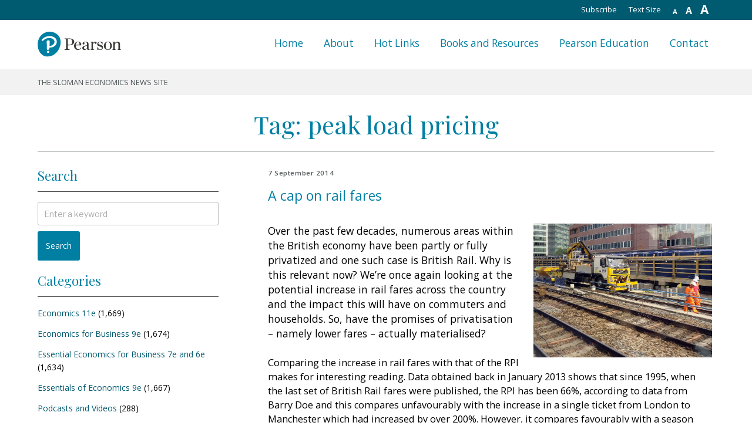

--- FILE ---
content_type: text/html; charset=UTF-8
request_url: https://pearsonblog.campaignserver.co.uk/tag/peak-load-pricing/
body_size: 27974
content:
    <!DOCTYPE html>
    <html lang="en-GB" class="no-js no-svg">

    <head>
        <meta charset="UTF-8">
        <meta name="viewport" content="width=device-width, initial-scale=1">
        <link rel="profile" href="http://gmpg.org/xfn/11">

        <link rel="alternate" type="application/rss+xml" title="The Sloman Economics News Site RSS Feed" href="http://pearsonblog.campaignserver.co.uk/?feed=rss2">
        <link rel="pingback" href="http://pearsonblog.campaignserver.co.uk/xmlrpc.php">
        <link rel="EditURI" type="application/rsd+xml" title="RSD" href="http://pearsonblog.campaignserver.co.uk/xmlrpc.php?rsd">
        <link rel="wlwmanifest" type="application/wlwmanifest+xml" href="http://pearsonblog.campaignserver.co.uk/wp-includes/wlwmanifest.xml">
        <link rel="index" title="The Sloman Economics News Site" href="http://pearsonblog.campaignserver.co.uk">

        <script>(function(html){html.className = html.className.replace(/\bno-js\b/,'js')})(document.documentElement);</script>
<title>peak load pricing &#8211; The Sloman Economics News Site</title>
<meta name='robots' content='max-image-preview:large' />
	<style>img:is([sizes="auto" i], [sizes^="auto," i]) { contain-intrinsic-size: 3000px 1500px }</style>
	<link rel='dns-prefetch' href='//fonts.googleapis.com' />
<link href='https://fonts.gstatic.com' crossorigin rel='preconnect' />
<link rel="alternate" type="application/rss+xml" title="The Sloman Economics News Site &raquo; Feed" href="https://pearsonblog.campaignserver.co.uk/feed/" />
<link rel="alternate" type="application/rss+xml" title="The Sloman Economics News Site &raquo; Comments Feed" href="https://pearsonblog.campaignserver.co.uk/comments/feed/" />
<link rel="alternate" type="application/rss+xml" title="The Sloman Economics News Site &raquo; peak load pricing Tag Feed" href="https://pearsonblog.campaignserver.co.uk/tag/peak-load-pricing/feed/" />
<script type="text/javascript">
/* <![CDATA[ */
window._wpemojiSettings = {"baseUrl":"https:\/\/s.w.org\/images\/core\/emoji\/15.0.3\/72x72\/","ext":".png","svgUrl":"https:\/\/s.w.org\/images\/core\/emoji\/15.0.3\/svg\/","svgExt":".svg","source":{"concatemoji":"https:\/\/pearsonblog.campaignserver.co.uk\/wp-includes\/js\/wp-emoji-release.min.js?ver=6.7.4"}};
/*! This file is auto-generated */
!function(i,n){var o,s,e;function c(e){try{var t={supportTests:e,timestamp:(new Date).valueOf()};sessionStorage.setItem(o,JSON.stringify(t))}catch(e){}}function p(e,t,n){e.clearRect(0,0,e.canvas.width,e.canvas.height),e.fillText(t,0,0);var t=new Uint32Array(e.getImageData(0,0,e.canvas.width,e.canvas.height).data),r=(e.clearRect(0,0,e.canvas.width,e.canvas.height),e.fillText(n,0,0),new Uint32Array(e.getImageData(0,0,e.canvas.width,e.canvas.height).data));return t.every(function(e,t){return e===r[t]})}function u(e,t,n){switch(t){case"flag":return n(e,"\ud83c\udff3\ufe0f\u200d\u26a7\ufe0f","\ud83c\udff3\ufe0f\u200b\u26a7\ufe0f")?!1:!n(e,"\ud83c\uddfa\ud83c\uddf3","\ud83c\uddfa\u200b\ud83c\uddf3")&&!n(e,"\ud83c\udff4\udb40\udc67\udb40\udc62\udb40\udc65\udb40\udc6e\udb40\udc67\udb40\udc7f","\ud83c\udff4\u200b\udb40\udc67\u200b\udb40\udc62\u200b\udb40\udc65\u200b\udb40\udc6e\u200b\udb40\udc67\u200b\udb40\udc7f");case"emoji":return!n(e,"\ud83d\udc26\u200d\u2b1b","\ud83d\udc26\u200b\u2b1b")}return!1}function f(e,t,n){var r="undefined"!=typeof WorkerGlobalScope&&self instanceof WorkerGlobalScope?new OffscreenCanvas(300,150):i.createElement("canvas"),a=r.getContext("2d",{willReadFrequently:!0}),o=(a.textBaseline="top",a.font="600 32px Arial",{});return e.forEach(function(e){o[e]=t(a,e,n)}),o}function t(e){var t=i.createElement("script");t.src=e,t.defer=!0,i.head.appendChild(t)}"undefined"!=typeof Promise&&(o="wpEmojiSettingsSupports",s=["flag","emoji"],n.supports={everything:!0,everythingExceptFlag:!0},e=new Promise(function(e){i.addEventListener("DOMContentLoaded",e,{once:!0})}),new Promise(function(t){var n=function(){try{var e=JSON.parse(sessionStorage.getItem(o));if("object"==typeof e&&"number"==typeof e.timestamp&&(new Date).valueOf()<e.timestamp+604800&&"object"==typeof e.supportTests)return e.supportTests}catch(e){}return null}();if(!n){if("undefined"!=typeof Worker&&"undefined"!=typeof OffscreenCanvas&&"undefined"!=typeof URL&&URL.createObjectURL&&"undefined"!=typeof Blob)try{var e="postMessage("+f.toString()+"("+[JSON.stringify(s),u.toString(),p.toString()].join(",")+"));",r=new Blob([e],{type:"text/javascript"}),a=new Worker(URL.createObjectURL(r),{name:"wpTestEmojiSupports"});return void(a.onmessage=function(e){c(n=e.data),a.terminate(),t(n)})}catch(e){}c(n=f(s,u,p))}t(n)}).then(function(e){for(var t in e)n.supports[t]=e[t],n.supports.everything=n.supports.everything&&n.supports[t],"flag"!==t&&(n.supports.everythingExceptFlag=n.supports.everythingExceptFlag&&n.supports[t]);n.supports.everythingExceptFlag=n.supports.everythingExceptFlag&&!n.supports.flag,n.DOMReady=!1,n.readyCallback=function(){n.DOMReady=!0}}).then(function(){return e}).then(function(){var e;n.supports.everything||(n.readyCallback(),(e=n.source||{}).concatemoji?t(e.concatemoji):e.wpemoji&&e.twemoji&&(t(e.twemoji),t(e.wpemoji)))}))}((window,document),window._wpemojiSettings);
/* ]]> */
</script>
<style id='wp-emoji-styles-inline-css' type='text/css'>

	img.wp-smiley, img.emoji {
		display: inline !important;
		border: none !important;
		box-shadow: none !important;
		height: 1em !important;
		width: 1em !important;
		margin: 0 0.07em !important;
		vertical-align: -0.1em !important;
		background: none !important;
		padding: 0 !important;
	}
</style>
<link rel='stylesheet' id='wp-block-library-css' href='https://pearsonblog.campaignserver.co.uk/wp-includes/css/dist/block-library/style.min.css?ver=6.7.4' type='text/css' media='all' />
<style id='classic-theme-styles-inline-css' type='text/css'>
/*! This file is auto-generated */
.wp-block-button__link{color:#fff;background-color:#32373c;border-radius:9999px;box-shadow:none;text-decoration:none;padding:calc(.667em + 2px) calc(1.333em + 2px);font-size:1.125em}.wp-block-file__button{background:#32373c;color:#fff;text-decoration:none}
</style>
<style id='global-styles-inline-css' type='text/css'>
:root{--wp--preset--aspect-ratio--square: 1;--wp--preset--aspect-ratio--4-3: 4/3;--wp--preset--aspect-ratio--3-4: 3/4;--wp--preset--aspect-ratio--3-2: 3/2;--wp--preset--aspect-ratio--2-3: 2/3;--wp--preset--aspect-ratio--16-9: 16/9;--wp--preset--aspect-ratio--9-16: 9/16;--wp--preset--color--black: #000000;--wp--preset--color--cyan-bluish-gray: #abb8c3;--wp--preset--color--white: #ffffff;--wp--preset--color--pale-pink: #f78da7;--wp--preset--color--vivid-red: #cf2e2e;--wp--preset--color--luminous-vivid-orange: #ff6900;--wp--preset--color--luminous-vivid-amber: #fcb900;--wp--preset--color--light-green-cyan: #7bdcb5;--wp--preset--color--vivid-green-cyan: #00d084;--wp--preset--color--pale-cyan-blue: #8ed1fc;--wp--preset--color--vivid-cyan-blue: #0693e3;--wp--preset--color--vivid-purple: #9b51e0;--wp--preset--gradient--vivid-cyan-blue-to-vivid-purple: linear-gradient(135deg,rgba(6,147,227,1) 0%,rgb(155,81,224) 100%);--wp--preset--gradient--light-green-cyan-to-vivid-green-cyan: linear-gradient(135deg,rgb(122,220,180) 0%,rgb(0,208,130) 100%);--wp--preset--gradient--luminous-vivid-amber-to-luminous-vivid-orange: linear-gradient(135deg,rgba(252,185,0,1) 0%,rgba(255,105,0,1) 100%);--wp--preset--gradient--luminous-vivid-orange-to-vivid-red: linear-gradient(135deg,rgba(255,105,0,1) 0%,rgb(207,46,46) 100%);--wp--preset--gradient--very-light-gray-to-cyan-bluish-gray: linear-gradient(135deg,rgb(238,238,238) 0%,rgb(169,184,195) 100%);--wp--preset--gradient--cool-to-warm-spectrum: linear-gradient(135deg,rgb(74,234,220) 0%,rgb(151,120,209) 20%,rgb(207,42,186) 40%,rgb(238,44,130) 60%,rgb(251,105,98) 80%,rgb(254,248,76) 100%);--wp--preset--gradient--blush-light-purple: linear-gradient(135deg,rgb(255,206,236) 0%,rgb(152,150,240) 100%);--wp--preset--gradient--blush-bordeaux: linear-gradient(135deg,rgb(254,205,165) 0%,rgb(254,45,45) 50%,rgb(107,0,62) 100%);--wp--preset--gradient--luminous-dusk: linear-gradient(135deg,rgb(255,203,112) 0%,rgb(199,81,192) 50%,rgb(65,88,208) 100%);--wp--preset--gradient--pale-ocean: linear-gradient(135deg,rgb(255,245,203) 0%,rgb(182,227,212) 50%,rgb(51,167,181) 100%);--wp--preset--gradient--electric-grass: linear-gradient(135deg,rgb(202,248,128) 0%,rgb(113,206,126) 100%);--wp--preset--gradient--midnight: linear-gradient(135deg,rgb(2,3,129) 0%,rgb(40,116,252) 100%);--wp--preset--font-size--small: 13px;--wp--preset--font-size--medium: 20px;--wp--preset--font-size--large: 36px;--wp--preset--font-size--x-large: 42px;--wp--preset--spacing--20: 0.44rem;--wp--preset--spacing--30: 0.67rem;--wp--preset--spacing--40: 1rem;--wp--preset--spacing--50: 1.5rem;--wp--preset--spacing--60: 2.25rem;--wp--preset--spacing--70: 3.38rem;--wp--preset--spacing--80: 5.06rem;--wp--preset--shadow--natural: 6px 6px 9px rgba(0, 0, 0, 0.2);--wp--preset--shadow--deep: 12px 12px 50px rgba(0, 0, 0, 0.4);--wp--preset--shadow--sharp: 6px 6px 0px rgba(0, 0, 0, 0.2);--wp--preset--shadow--outlined: 6px 6px 0px -3px rgba(255, 255, 255, 1), 6px 6px rgba(0, 0, 0, 1);--wp--preset--shadow--crisp: 6px 6px 0px rgba(0, 0, 0, 1);}:where(.is-layout-flex){gap: 0.5em;}:where(.is-layout-grid){gap: 0.5em;}body .is-layout-flex{display: flex;}.is-layout-flex{flex-wrap: wrap;align-items: center;}.is-layout-flex > :is(*, div){margin: 0;}body .is-layout-grid{display: grid;}.is-layout-grid > :is(*, div){margin: 0;}:where(.wp-block-columns.is-layout-flex){gap: 2em;}:where(.wp-block-columns.is-layout-grid){gap: 2em;}:where(.wp-block-post-template.is-layout-flex){gap: 1.25em;}:where(.wp-block-post-template.is-layout-grid){gap: 1.25em;}.has-black-color{color: var(--wp--preset--color--black) !important;}.has-cyan-bluish-gray-color{color: var(--wp--preset--color--cyan-bluish-gray) !important;}.has-white-color{color: var(--wp--preset--color--white) !important;}.has-pale-pink-color{color: var(--wp--preset--color--pale-pink) !important;}.has-vivid-red-color{color: var(--wp--preset--color--vivid-red) !important;}.has-luminous-vivid-orange-color{color: var(--wp--preset--color--luminous-vivid-orange) !important;}.has-luminous-vivid-amber-color{color: var(--wp--preset--color--luminous-vivid-amber) !important;}.has-light-green-cyan-color{color: var(--wp--preset--color--light-green-cyan) !important;}.has-vivid-green-cyan-color{color: var(--wp--preset--color--vivid-green-cyan) !important;}.has-pale-cyan-blue-color{color: var(--wp--preset--color--pale-cyan-blue) !important;}.has-vivid-cyan-blue-color{color: var(--wp--preset--color--vivid-cyan-blue) !important;}.has-vivid-purple-color{color: var(--wp--preset--color--vivid-purple) !important;}.has-black-background-color{background-color: var(--wp--preset--color--black) !important;}.has-cyan-bluish-gray-background-color{background-color: var(--wp--preset--color--cyan-bluish-gray) !important;}.has-white-background-color{background-color: var(--wp--preset--color--white) !important;}.has-pale-pink-background-color{background-color: var(--wp--preset--color--pale-pink) !important;}.has-vivid-red-background-color{background-color: var(--wp--preset--color--vivid-red) !important;}.has-luminous-vivid-orange-background-color{background-color: var(--wp--preset--color--luminous-vivid-orange) !important;}.has-luminous-vivid-amber-background-color{background-color: var(--wp--preset--color--luminous-vivid-amber) !important;}.has-light-green-cyan-background-color{background-color: var(--wp--preset--color--light-green-cyan) !important;}.has-vivid-green-cyan-background-color{background-color: var(--wp--preset--color--vivid-green-cyan) !important;}.has-pale-cyan-blue-background-color{background-color: var(--wp--preset--color--pale-cyan-blue) !important;}.has-vivid-cyan-blue-background-color{background-color: var(--wp--preset--color--vivid-cyan-blue) !important;}.has-vivid-purple-background-color{background-color: var(--wp--preset--color--vivid-purple) !important;}.has-black-border-color{border-color: var(--wp--preset--color--black) !important;}.has-cyan-bluish-gray-border-color{border-color: var(--wp--preset--color--cyan-bluish-gray) !important;}.has-white-border-color{border-color: var(--wp--preset--color--white) !important;}.has-pale-pink-border-color{border-color: var(--wp--preset--color--pale-pink) !important;}.has-vivid-red-border-color{border-color: var(--wp--preset--color--vivid-red) !important;}.has-luminous-vivid-orange-border-color{border-color: var(--wp--preset--color--luminous-vivid-orange) !important;}.has-luminous-vivid-amber-border-color{border-color: var(--wp--preset--color--luminous-vivid-amber) !important;}.has-light-green-cyan-border-color{border-color: var(--wp--preset--color--light-green-cyan) !important;}.has-vivid-green-cyan-border-color{border-color: var(--wp--preset--color--vivid-green-cyan) !important;}.has-pale-cyan-blue-border-color{border-color: var(--wp--preset--color--pale-cyan-blue) !important;}.has-vivid-cyan-blue-border-color{border-color: var(--wp--preset--color--vivid-cyan-blue) !important;}.has-vivid-purple-border-color{border-color: var(--wp--preset--color--vivid-purple) !important;}.has-vivid-cyan-blue-to-vivid-purple-gradient-background{background: var(--wp--preset--gradient--vivid-cyan-blue-to-vivid-purple) !important;}.has-light-green-cyan-to-vivid-green-cyan-gradient-background{background: var(--wp--preset--gradient--light-green-cyan-to-vivid-green-cyan) !important;}.has-luminous-vivid-amber-to-luminous-vivid-orange-gradient-background{background: var(--wp--preset--gradient--luminous-vivid-amber-to-luminous-vivid-orange) !important;}.has-luminous-vivid-orange-to-vivid-red-gradient-background{background: var(--wp--preset--gradient--luminous-vivid-orange-to-vivid-red) !important;}.has-very-light-gray-to-cyan-bluish-gray-gradient-background{background: var(--wp--preset--gradient--very-light-gray-to-cyan-bluish-gray) !important;}.has-cool-to-warm-spectrum-gradient-background{background: var(--wp--preset--gradient--cool-to-warm-spectrum) !important;}.has-blush-light-purple-gradient-background{background: var(--wp--preset--gradient--blush-light-purple) !important;}.has-blush-bordeaux-gradient-background{background: var(--wp--preset--gradient--blush-bordeaux) !important;}.has-luminous-dusk-gradient-background{background: var(--wp--preset--gradient--luminous-dusk) !important;}.has-pale-ocean-gradient-background{background: var(--wp--preset--gradient--pale-ocean) !important;}.has-electric-grass-gradient-background{background: var(--wp--preset--gradient--electric-grass) !important;}.has-midnight-gradient-background{background: var(--wp--preset--gradient--midnight) !important;}.has-small-font-size{font-size: var(--wp--preset--font-size--small) !important;}.has-medium-font-size{font-size: var(--wp--preset--font-size--medium) !important;}.has-large-font-size{font-size: var(--wp--preset--font-size--large) !important;}.has-x-large-font-size{font-size: var(--wp--preset--font-size--x-large) !important;}
:where(.wp-block-post-template.is-layout-flex){gap: 1.25em;}:where(.wp-block-post-template.is-layout-grid){gap: 1.25em;}
:where(.wp-block-columns.is-layout-flex){gap: 2em;}:where(.wp-block-columns.is-layout-grid){gap: 2em;}
:root :where(.wp-block-pullquote){font-size: 1.5em;line-height: 1.6;}
</style>
<link rel='stylesheet' id='slomaneconomics-fonts-css' href='https://fonts.googleapis.com/css?family=Libre+Franklin%3A300%2C300i%2C400%2C400i%2C600%2C600i%2C800%2C800i&#038;subset=latin%2Clatin-ext' type='text/css' media='all' />
<link rel='stylesheet' id='slomaneconomics-style-css' href='https://pearsonblog.campaignserver.co.uk/wp-content/themes/slomaneconomics-2018/style.css?ver=6.7.4' type='text/css' media='all' />
<link rel='stylesheet' id='slomaneconomics-webflow-normalize-style-css' href='https://pearsonblog.campaignserver.co.uk/wp-content/themes/slomaneconomics-2018/assets/css/webflow-normalize.css?ver=1.0' type='text/css' media='all' />
<link rel='stylesheet' id='slomaneconomics-webflow-core-style-css' href='https://pearsonblog.campaignserver.co.uk/wp-content/themes/slomaneconomics-2018/assets/css/webflow-core.css?ver=1.0' type='text/css' media='all' />
<link rel='stylesheet' id='slomaneconomics-webflow-custom-style-css' href='https://pearsonblog.campaignserver.co.uk/wp-content/themes/slomaneconomics-2018/assets/css/webflow-custom.css?ver=1.0' type='text/css' media='all' />
<link rel='stylesheet' id='slomaneconomics-webflow-override-style-css' href='https://pearsonblog.campaignserver.co.uk/wp-content/themes/slomaneconomics-2018/assets/css/webflow-override.css?ver=1.0' type='text/css' media='all' />
<!--[if lt IE 9]>
<link rel='stylesheet' id='slomaneconomics-ie8-css' href='https://pearsonblog.campaignserver.co.uk/wp-content/themes/slomaneconomics-2018/assets/css/ie8.css?ver=1.0' type='text/css' media='all' />
<![endif]-->
<script type="text/javascript" src="https://pearsonblog.campaignserver.co.uk/wp-includes/js/jquery/jquery.min.js?ver=3.7.1" id="jquery-core-js"></script>
<script type="text/javascript" src="https://pearsonblog.campaignserver.co.uk/wp-includes/js/jquery/jquery-migrate.min.js?ver=3.4.1" id="jquery-migrate-js"></script>
<script type="text/javascript" src="https://pearsonblog.campaignserver.co.uk/wp-content/themes/slomaneconomics-2018/assets/js/webflow-core.js?ver=1.0" id="webflow-core-js-js"></script>
<script type="text/javascript" src="https://pearsonblog.campaignserver.co.uk/wp-content/themes/slomaneconomics-2018/assets/js/core.js?ver=1.0" id="core-js-js"></script>
<!--[if lt IE 9]>
<script type="text/javascript" src="https://pearsonblog.campaignserver.co.uk/wp-content/themes/slomaneconomics-2018/assets/js/html5.js?ver=3.7.3" id="html5-js"></script>
<![endif]-->
<link rel="https://api.w.org/" href="https://pearsonblog.campaignserver.co.uk/wp-json/" /><link rel="alternate" title="JSON" type="application/json" href="https://pearsonblog.campaignserver.co.uk/wp-json/wp/v2/tags/3041" /><link rel="EditURI" type="application/rsd+xml" title="RSD" href="https://pearsonblog.campaignserver.co.uk/xmlrpc.php?rsd" />

	<style id="zeno-font-resizer" type="text/css">
		p.zeno_font_resizer .screen-reader-text {
			border: 0;
			clip: rect(1px, 1px, 1px, 1px);
			clip-path: inset(50%);
			height: 1px;
			margin: -1px;
			overflow: hidden;
			padding: 0;
			position: absolute;
			width: 1px;
			word-wrap: normal !important;
		}
	</style>
	<link rel="icon" href="https://pearsonblog.campaignserver.co.uk/wp-content/uploads/logo-100x100.png" sizes="32x32" />
<link rel="icon" href="https://pearsonblog.campaignserver.co.uk/wp-content/uploads/logo.png" sizes="192x192" />
<link rel="apple-touch-icon" href="https://pearsonblog.campaignserver.co.uk/wp-content/uploads/logo.png" />
<meta name="msapplication-TileImage" content="https://pearsonblog.campaignserver.co.uk/wp-content/uploads/logo.png" />
        <script src="https://ajax.googleapis.com/ajax/libs/jquery/2.2.0/jquery.min.js" type="text/javascript"></script>
        <script src="https://ajax.googleapis.com/ajax/libs/webfont/1.4.7/webfont.js" type="text/javascript"></script>
        <script type="text/javascript">
            WebFont.load({
                google: {
                    families: ["Open Sans:300,300italic,400,400italic,600,600italic,700,700italic,800,800italic", "Playfair Display:regular"]
                }
            });
        </script>
        <!-- [if lt IE 9]><script src="https://cdnjs.cloudflare.com/ajax/libs/html5shiv/3.7.3/html5shiv.min.js" type="text/javascript"></script><![endif] -->
        <script type="text/javascript">
            ! function(o, c) {
                var n = c.documentElement,
                    t = " w-mod-";
                n.className += t + "js", ("ontouchstart" in o || o.DocumentTouch && c instanceof DocumentTouch) && (n.className += t + "touch")
            }(window, document);
        </script>
        <script type="text/javascript" src="//s7.addthis.com/js/300/addthis_widget.js#pubid=ra-5a7060a0f857e1a3"></script>
    </head>

    <body class="archive tag tag-peak-load-pricing tag-3041 wp-custom-logo group-blog hfeed has-header-image page-two-column colors-light">
        <div id="page" class="site">
            <a class="skip-link screen-reader-text" href="#content">
                Skip to content            </a>

            <header id="masthead" class="site-header section-head" role="banner">
                <div class="utility-nav w-hidden-small w-hidden-tiny">
                    <div class="container w-clearfix">
                        <div class="utility-nav-link">
                            
	<div class="zeno_font_resizer_container">
		<p class="zeno_font_resizer" style="text-align: center; font-weight: bold;">
			<span>
				<a href="#" class="zeno_font_resizer_minus" title="Decrease font size" style="font-size: 0.7em;">A<span class="screen-reader-text"> Decrease font size.</span></a>
				<a href="#" class="zeno_font_resizer_reset" title="Reset font size">A<span class="screen-reader-text"> Reset font size.</span></a>
				<a href="#" class="zeno_font_resizer_add" title="Increase font size" style="font-size: 1.3em;">A<span class="screen-reader-text"> Increase font size.</span></a>
			</span>
			<input type="hidden" id="zeno_font_resizer_value" value="html" />
			<input type="hidden" id="zeno_font_resizer_ownid" value="" />
			<input type="hidden" id="zeno_font_resizer_ownelement" value="" />
			<input type="hidden" id="zeno_font_resizer_resizeMax" value="24" />
			<input type="hidden" id="zeno_font_resizer_resizeMin" value="10" />
			<input type="hidden" id="zeno_font_resizer_resizeSteps" value="1" />
			<input type="hidden" id="zeno_font_resizer_cookieTime" value="31" />
		</p>
	</div>
	                        </div>
                        <p class="utility-nav-link">Text Size</p>
                        <a class="utility-nav-link" href="http://pearsonblog.campaignserver.co.uk/?feed=rss2" target="_blank">Subscribe</a>
                    </div>
                </div>
                <div class="head-nav">
                    <div class="container w-clearfix"><a href="https://pearsonblog.campaignserver.co.uk/" class="site-logo w-inline-block"></a>
                        <div class="head-nav-links w-clearfix">
                                <nav id="site-navigation" class="main-navigation" role="navigation" aria-label="Top Menu">

        <div class="menu-main-menu-container"><ul id="top-menu" class="menu"><li id="menu-item-25632" class="menu-item menu-item-type-custom menu-item-object-custom menu-item-home menu-item-25632"><a href="https://pearsonblog.campaignserver.co.uk/" class="head-nav-link">Home</a></li>
<li id="menu-item-25633" class="menu-item menu-item-type-post_type menu-item-object-page menu-item-25633"><a href="https://pearsonblog.campaignserver.co.uk/about/" class="head-nav-link">About</a></li>
<li id="menu-item-25635" class="menu-item menu-item-type-custom menu-item-object-custom menu-item-25635"><a target="_blank" href="https://media.pearsoncmg.com/intl/ema/ema_uk_he_sloman_econblog_1/hotlinks/hotlinks.htm" class="head-nav-link">Hot Links</a></li>
<li id="menu-item-25636" class="menu-item menu-item-type-custom menu-item-object-custom menu-item-25636"><a target="_blank" href="https://media.pearsoncmg.com/intl/ema/new_landing_pages/resources/products/series.html#series,series=Sloman%20et%20al" class="head-nav-link">Books and Resources</a></li>
<li id="menu-item-25634" class="menu-item menu-item-type-custom menu-item-object-custom menu-item-25634"><a target="_blank" href="https://www.pearson.com/uk/about-us.html" class="head-nav-link">Pearson Education</a></li>
<li id="menu-item-25637" class="menu-item menu-item-type-post_type menu-item-object-page menu-item-25637"><a href="https://pearsonblog.campaignserver.co.uk/contact/" class="head-nav-link">Contact</a></li>
</ul></div>
    </nav>
    <!-- #site-navigation -->                        </div>
                        <div class="hamburger bars w-hidden-main">
                            <div class="hamburger-top one"></div>
                            <div class="hamburger-top two"></div>
                            <div class="hamburger-top three"></div>
                        </div>
                    </div>
                </div>
                <div class="descriptor-nav">
                    <div class="container">
                        <div class="descriptor-text">
                            <p>The Sloman Economics News Site</p>
                        </div>
                    </div>
                </div>
            </header>
            <!-- #masthead -->

            
    <main id="main" class="site-main" role="main">
        <div class="section">
            <div class="container rule-bottom">
                <h1>
                    Tag: <span>peak load pricing</span>                </h1>
            </div>
        </div>
        <div class="section">
            <div class="container">
                <div class="col-wrapper w-clearfix">
                    <div class="col-left">
                        
    <aside id="secondary" class="widget-area" role="complementary" aria-label="Sloman Economics Sidebar">

        <div class="accordion w-hidden-main w-hidden-medium">
            <div class="accordion-section">
                <a class="accordion-section-title" href="#accordion-1">Search, chapters and links</a>
                <div id="accordion-1" class="accordion-section-content">
                    <div class="sidebar-mobile">
                        <section id="search-3" class="widget widget_search"><h3 class="widget-title">Search</h3>
    
    <form role="search" method="get" class="search-form" action="https://pearsonblog.campaignserver.co.uk/">
        <label for="search-form-696a15badac18">
		<span class="screen-reader-text">Search for:</span>
	</label>
        <input type="search" id="search-form-696a15badac18" class="search-field" placeholder="Enter a keyword" value="" name="s" />
        <button type="submit" class="search-submit">Search</button>
    </form></section><section id="categories-3" class="widget widget_categories"><h3 class="widget-title">Categories</h3>
			<ul>
					<li class="cat-item cat-item-315"><a href="https://pearsonblog.campaignserver.co.uk/category/econ11/">Economics 11e</a> (1,669)
</li>
	<li class="cat-item cat-item-7"><a href="https://pearsonblog.campaignserver.co.uk/category/eb9/">Economics for Business 9e</a> (1,674)
</li>
	<li class="cat-item cat-item-8"><a href="https://pearsonblog.campaignserver.co.uk/category/eefb6/">Essential Economics for Business 7e and 6e</a> (1,634)
</li>
	<li class="cat-item cat-item-1118"><a href="https://pearsonblog.campaignserver.co.uk/category/essentials-of-economics-9e/">Essentials of Economics 9e</a> (1,667)
</li>
	<li class="cat-item cat-item-1"><a href="https://pearsonblog.campaignserver.co.uk/category/podcasts/">Podcasts and Videos</a> (288)
</li>
	<li class="cat-item cat-item-1767"><a href="https://pearsonblog.campaignserver.co.uk/category/welcome/">Welcome</a> (1)
</li>
			</ul>

			</section><section id="archives-3" class="widget widget_archive"><h3 class="widget-title">By date</h3>		<label class="screen-reader-text" for="archives-dropdown-3">By date</label>
		<select id="archives-dropdown-3" name="archive-dropdown">
			
			<option value="">Select Month</option>
				<option value='https://pearsonblog.campaignserver.co.uk/2026/01/'> January 2026 </option>
	<option value='https://pearsonblog.campaignserver.co.uk/2025/12/'> December 2025 </option>
	<option value='https://pearsonblog.campaignserver.co.uk/2025/11/'> November 2025 </option>
	<option value='https://pearsonblog.campaignserver.co.uk/2025/10/'> October 2025 </option>
	<option value='https://pearsonblog.campaignserver.co.uk/2025/09/'> September 2025 </option>
	<option value='https://pearsonblog.campaignserver.co.uk/2025/08/'> August 2025 </option>
	<option value='https://pearsonblog.campaignserver.co.uk/2025/06/'> June 2025 </option>
	<option value='https://pearsonblog.campaignserver.co.uk/2025/05/'> May 2025 </option>
	<option value='https://pearsonblog.campaignserver.co.uk/2025/04/'> April 2025 </option>
	<option value='https://pearsonblog.campaignserver.co.uk/2025/03/'> March 2025 </option>
	<option value='https://pearsonblog.campaignserver.co.uk/2025/02/'> February 2025 </option>
	<option value='https://pearsonblog.campaignserver.co.uk/2025/01/'> January 2025 </option>
	<option value='https://pearsonblog.campaignserver.co.uk/2024/12/'> December 2024 </option>
	<option value='https://pearsonblog.campaignserver.co.uk/2024/11/'> November 2024 </option>
	<option value='https://pearsonblog.campaignserver.co.uk/2024/10/'> October 2024 </option>
	<option value='https://pearsonblog.campaignserver.co.uk/2024/09/'> September 2024 </option>
	<option value='https://pearsonblog.campaignserver.co.uk/2024/08/'> August 2024 </option>
	<option value='https://pearsonblog.campaignserver.co.uk/2024/07/'> July 2024 </option>
	<option value='https://pearsonblog.campaignserver.co.uk/2024/06/'> June 2024 </option>
	<option value='https://pearsonblog.campaignserver.co.uk/2024/04/'> April 2024 </option>
	<option value='https://pearsonblog.campaignserver.co.uk/2024/03/'> March 2024 </option>
	<option value='https://pearsonblog.campaignserver.co.uk/2024/02/'> February 2024 </option>
	<option value='https://pearsonblog.campaignserver.co.uk/2024/01/'> January 2024 </option>
	<option value='https://pearsonblog.campaignserver.co.uk/2023/12/'> December 2023 </option>
	<option value='https://pearsonblog.campaignserver.co.uk/2023/11/'> November 2023 </option>
	<option value='https://pearsonblog.campaignserver.co.uk/2023/10/'> October 2023 </option>
	<option value='https://pearsonblog.campaignserver.co.uk/2023/09/'> September 2023 </option>
	<option value='https://pearsonblog.campaignserver.co.uk/2023/08/'> August 2023 </option>
	<option value='https://pearsonblog.campaignserver.co.uk/2023/07/'> July 2023 </option>
	<option value='https://pearsonblog.campaignserver.co.uk/2023/05/'> May 2023 </option>
	<option value='https://pearsonblog.campaignserver.co.uk/2023/04/'> April 2023 </option>
	<option value='https://pearsonblog.campaignserver.co.uk/2023/03/'> March 2023 </option>
	<option value='https://pearsonblog.campaignserver.co.uk/2023/02/'> February 2023 </option>
	<option value='https://pearsonblog.campaignserver.co.uk/2023/01/'> January 2023 </option>
	<option value='https://pearsonblog.campaignserver.co.uk/2022/12/'> December 2022 </option>
	<option value='https://pearsonblog.campaignserver.co.uk/2022/11/'> November 2022 </option>
	<option value='https://pearsonblog.campaignserver.co.uk/2022/10/'> October 2022 </option>
	<option value='https://pearsonblog.campaignserver.co.uk/2022/09/'> September 2022 </option>
	<option value='https://pearsonblog.campaignserver.co.uk/2022/08/'> August 2022 </option>
	<option value='https://pearsonblog.campaignserver.co.uk/2022/05/'> May 2022 </option>
	<option value='https://pearsonblog.campaignserver.co.uk/2022/04/'> April 2022 </option>
	<option value='https://pearsonblog.campaignserver.co.uk/2022/03/'> March 2022 </option>
	<option value='https://pearsonblog.campaignserver.co.uk/2022/02/'> February 2022 </option>
	<option value='https://pearsonblog.campaignserver.co.uk/2022/01/'> January 2022 </option>
	<option value='https://pearsonblog.campaignserver.co.uk/2021/12/'> December 2021 </option>
	<option value='https://pearsonblog.campaignserver.co.uk/2021/11/'> November 2021 </option>
	<option value='https://pearsonblog.campaignserver.co.uk/2021/10/'> October 2021 </option>
	<option value='https://pearsonblog.campaignserver.co.uk/2021/09/'> September 2021 </option>
	<option value='https://pearsonblog.campaignserver.co.uk/2021/08/'> August 2021 </option>
	<option value='https://pearsonblog.campaignserver.co.uk/2021/07/'> July 2021 </option>
	<option value='https://pearsonblog.campaignserver.co.uk/2021/06/'> June 2021 </option>
	<option value='https://pearsonblog.campaignserver.co.uk/2021/05/'> May 2021 </option>
	<option value='https://pearsonblog.campaignserver.co.uk/2021/04/'> April 2021 </option>
	<option value='https://pearsonblog.campaignserver.co.uk/2021/03/'> March 2021 </option>
	<option value='https://pearsonblog.campaignserver.co.uk/2021/02/'> February 2021 </option>
	<option value='https://pearsonblog.campaignserver.co.uk/2021/01/'> January 2021 </option>
	<option value='https://pearsonblog.campaignserver.co.uk/2020/12/'> December 2020 </option>
	<option value='https://pearsonblog.campaignserver.co.uk/2020/11/'> November 2020 </option>
	<option value='https://pearsonblog.campaignserver.co.uk/2020/10/'> October 2020 </option>
	<option value='https://pearsonblog.campaignserver.co.uk/2020/09/'> September 2020 </option>
	<option value='https://pearsonblog.campaignserver.co.uk/2020/08/'> August 2020 </option>
	<option value='https://pearsonblog.campaignserver.co.uk/2020/07/'> July 2020 </option>
	<option value='https://pearsonblog.campaignserver.co.uk/2020/06/'> June 2020 </option>
	<option value='https://pearsonblog.campaignserver.co.uk/2020/05/'> May 2020 </option>
	<option value='https://pearsonblog.campaignserver.co.uk/2020/04/'> April 2020 </option>
	<option value='https://pearsonblog.campaignserver.co.uk/2020/03/'> March 2020 </option>
	<option value='https://pearsonblog.campaignserver.co.uk/2020/02/'> February 2020 </option>
	<option value='https://pearsonblog.campaignserver.co.uk/2020/01/'> January 2020 </option>
	<option value='https://pearsonblog.campaignserver.co.uk/2019/12/'> December 2019 </option>
	<option value='https://pearsonblog.campaignserver.co.uk/2019/11/'> November 2019 </option>
	<option value='https://pearsonblog.campaignserver.co.uk/2019/10/'> October 2019 </option>
	<option value='https://pearsonblog.campaignserver.co.uk/2019/09/'> September 2019 </option>
	<option value='https://pearsonblog.campaignserver.co.uk/2019/07/'> July 2019 </option>
	<option value='https://pearsonblog.campaignserver.co.uk/2019/06/'> June 2019 </option>
	<option value='https://pearsonblog.campaignserver.co.uk/2019/05/'> May 2019 </option>
	<option value='https://pearsonblog.campaignserver.co.uk/2019/04/'> April 2019 </option>
	<option value='https://pearsonblog.campaignserver.co.uk/2019/03/'> March 2019 </option>
	<option value='https://pearsonblog.campaignserver.co.uk/2019/02/'> February 2019 </option>
	<option value='https://pearsonblog.campaignserver.co.uk/2019/01/'> January 2019 </option>
	<option value='https://pearsonblog.campaignserver.co.uk/2018/12/'> December 2018 </option>
	<option value='https://pearsonblog.campaignserver.co.uk/2018/11/'> November 2018 </option>
	<option value='https://pearsonblog.campaignserver.co.uk/2018/10/'> October 2018 </option>
	<option value='https://pearsonblog.campaignserver.co.uk/2018/09/'> September 2018 </option>
	<option value='https://pearsonblog.campaignserver.co.uk/2018/08/'> August 2018 </option>
	<option value='https://pearsonblog.campaignserver.co.uk/2018/05/'> May 2018 </option>
	<option value='https://pearsonblog.campaignserver.co.uk/2018/04/'> April 2018 </option>
	<option value='https://pearsonblog.campaignserver.co.uk/2018/03/'> March 2018 </option>
	<option value='https://pearsonblog.campaignserver.co.uk/2018/02/'> February 2018 </option>
	<option value='https://pearsonblog.campaignserver.co.uk/2018/01/'> January 2018 </option>
	<option value='https://pearsonblog.campaignserver.co.uk/2017/12/'> December 2017 </option>
	<option value='https://pearsonblog.campaignserver.co.uk/2017/11/'> November 2017 </option>
	<option value='https://pearsonblog.campaignserver.co.uk/2017/10/'> October 2017 </option>
	<option value='https://pearsonblog.campaignserver.co.uk/2017/09/'> September 2017 </option>
	<option value='https://pearsonblog.campaignserver.co.uk/2017/08/'> August 2017 </option>
	<option value='https://pearsonblog.campaignserver.co.uk/2017/06/'> June 2017 </option>
	<option value='https://pearsonblog.campaignserver.co.uk/2017/05/'> May 2017 </option>
	<option value='https://pearsonblog.campaignserver.co.uk/2017/04/'> April 2017 </option>
	<option value='https://pearsonblog.campaignserver.co.uk/2017/03/'> March 2017 </option>
	<option value='https://pearsonblog.campaignserver.co.uk/2017/02/'> February 2017 </option>
	<option value='https://pearsonblog.campaignserver.co.uk/2017/01/'> January 2017 </option>
	<option value='https://pearsonblog.campaignserver.co.uk/2016/12/'> December 2016 </option>
	<option value='https://pearsonblog.campaignserver.co.uk/2016/11/'> November 2016 </option>
	<option value='https://pearsonblog.campaignserver.co.uk/2016/10/'> October 2016 </option>
	<option value='https://pearsonblog.campaignserver.co.uk/2016/09/'> September 2016 </option>
	<option value='https://pearsonblog.campaignserver.co.uk/2016/08/'> August 2016 </option>
	<option value='https://pearsonblog.campaignserver.co.uk/2016/07/'> July 2016 </option>
	<option value='https://pearsonblog.campaignserver.co.uk/2016/06/'> June 2016 </option>
	<option value='https://pearsonblog.campaignserver.co.uk/2016/05/'> May 2016 </option>
	<option value='https://pearsonblog.campaignserver.co.uk/2016/04/'> April 2016 </option>
	<option value='https://pearsonblog.campaignserver.co.uk/2016/03/'> March 2016 </option>
	<option value='https://pearsonblog.campaignserver.co.uk/2016/02/'> February 2016 </option>
	<option value='https://pearsonblog.campaignserver.co.uk/2016/01/'> January 2016 </option>
	<option value='https://pearsonblog.campaignserver.co.uk/2015/12/'> December 2015 </option>
	<option value='https://pearsonblog.campaignserver.co.uk/2015/11/'> November 2015 </option>
	<option value='https://pearsonblog.campaignserver.co.uk/2015/10/'> October 2015 </option>
	<option value='https://pearsonblog.campaignserver.co.uk/2015/09/'> September 2015 </option>
	<option value='https://pearsonblog.campaignserver.co.uk/2015/08/'> August 2015 </option>
	<option value='https://pearsonblog.campaignserver.co.uk/2015/07/'> July 2015 </option>
	<option value='https://pearsonblog.campaignserver.co.uk/2015/06/'> June 2015 </option>
	<option value='https://pearsonblog.campaignserver.co.uk/2015/05/'> May 2015 </option>
	<option value='https://pearsonblog.campaignserver.co.uk/2015/04/'> April 2015 </option>
	<option value='https://pearsonblog.campaignserver.co.uk/2015/03/'> March 2015 </option>
	<option value='https://pearsonblog.campaignserver.co.uk/2015/02/'> February 2015 </option>
	<option value='https://pearsonblog.campaignserver.co.uk/2015/01/'> January 2015 </option>
	<option value='https://pearsonblog.campaignserver.co.uk/2014/12/'> December 2014 </option>
	<option value='https://pearsonblog.campaignserver.co.uk/2014/11/'> November 2014 </option>
	<option value='https://pearsonblog.campaignserver.co.uk/2014/10/'> October 2014 </option>
	<option value='https://pearsonblog.campaignserver.co.uk/2014/09/'> September 2014 </option>
	<option value='https://pearsonblog.campaignserver.co.uk/2014/08/'> August 2014 </option>
	<option value='https://pearsonblog.campaignserver.co.uk/2014/07/'> July 2014 </option>
	<option value='https://pearsonblog.campaignserver.co.uk/2014/06/'> June 2014 </option>
	<option value='https://pearsonblog.campaignserver.co.uk/2014/05/'> May 2014 </option>
	<option value='https://pearsonblog.campaignserver.co.uk/2014/04/'> April 2014 </option>
	<option value='https://pearsonblog.campaignserver.co.uk/2014/03/'> March 2014 </option>
	<option value='https://pearsonblog.campaignserver.co.uk/2014/02/'> February 2014 </option>
	<option value='https://pearsonblog.campaignserver.co.uk/2014/01/'> January 2014 </option>
	<option value='https://pearsonblog.campaignserver.co.uk/2013/12/'> December 2013 </option>
	<option value='https://pearsonblog.campaignserver.co.uk/2013/11/'> November 2013 </option>
	<option value='https://pearsonblog.campaignserver.co.uk/2013/10/'> October 2013 </option>
	<option value='https://pearsonblog.campaignserver.co.uk/2013/09/'> September 2013 </option>
	<option value='https://pearsonblog.campaignserver.co.uk/2013/08/'> August 2013 </option>
	<option value='https://pearsonblog.campaignserver.co.uk/2013/07/'> July 2013 </option>
	<option value='https://pearsonblog.campaignserver.co.uk/2013/06/'> June 2013 </option>
	<option value='https://pearsonblog.campaignserver.co.uk/2013/05/'> May 2013 </option>
	<option value='https://pearsonblog.campaignserver.co.uk/2013/04/'> April 2013 </option>
	<option value='https://pearsonblog.campaignserver.co.uk/2013/03/'> March 2013 </option>
	<option value='https://pearsonblog.campaignserver.co.uk/2013/02/'> February 2013 </option>
	<option value='https://pearsonblog.campaignserver.co.uk/2013/01/'> January 2013 </option>
	<option value='https://pearsonblog.campaignserver.co.uk/2012/12/'> December 2012 </option>
	<option value='https://pearsonblog.campaignserver.co.uk/2012/11/'> November 2012 </option>
	<option value='https://pearsonblog.campaignserver.co.uk/2012/10/'> October 2012 </option>
	<option value='https://pearsonblog.campaignserver.co.uk/2012/09/'> September 2012 </option>
	<option value='https://pearsonblog.campaignserver.co.uk/2012/08/'> August 2012 </option>
	<option value='https://pearsonblog.campaignserver.co.uk/2012/07/'> July 2012 </option>
	<option value='https://pearsonblog.campaignserver.co.uk/2012/06/'> June 2012 </option>
	<option value='https://pearsonblog.campaignserver.co.uk/2012/05/'> May 2012 </option>
	<option value='https://pearsonblog.campaignserver.co.uk/2012/04/'> April 2012 </option>
	<option value='https://pearsonblog.campaignserver.co.uk/2012/03/'> March 2012 </option>
	<option value='https://pearsonblog.campaignserver.co.uk/2012/02/'> February 2012 </option>
	<option value='https://pearsonblog.campaignserver.co.uk/2012/01/'> January 2012 </option>
	<option value='https://pearsonblog.campaignserver.co.uk/2011/12/'> December 2011 </option>
	<option value='https://pearsonblog.campaignserver.co.uk/2011/11/'> November 2011 </option>
	<option value='https://pearsonblog.campaignserver.co.uk/2011/10/'> October 2011 </option>
	<option value='https://pearsonblog.campaignserver.co.uk/2011/09/'> September 2011 </option>
	<option value='https://pearsonblog.campaignserver.co.uk/2011/08/'> August 2011 </option>
	<option value='https://pearsonblog.campaignserver.co.uk/2011/07/'> July 2011 </option>
	<option value='https://pearsonblog.campaignserver.co.uk/2011/06/'> June 2011 </option>
	<option value='https://pearsonblog.campaignserver.co.uk/2011/05/'> May 2011 </option>
	<option value='https://pearsonblog.campaignserver.co.uk/2011/04/'> April 2011 </option>
	<option value='https://pearsonblog.campaignserver.co.uk/2011/03/'> March 2011 </option>
	<option value='https://pearsonblog.campaignserver.co.uk/2011/02/'> February 2011 </option>
	<option value='https://pearsonblog.campaignserver.co.uk/2011/01/'> January 2011 </option>
	<option value='https://pearsonblog.campaignserver.co.uk/2010/12/'> December 2010 </option>
	<option value='https://pearsonblog.campaignserver.co.uk/2010/11/'> November 2010 </option>
	<option value='https://pearsonblog.campaignserver.co.uk/2010/10/'> October 2010 </option>
	<option value='https://pearsonblog.campaignserver.co.uk/2010/09/'> September 2010 </option>
	<option value='https://pearsonblog.campaignserver.co.uk/2010/08/'> August 2010 </option>
	<option value='https://pearsonblog.campaignserver.co.uk/2010/07/'> July 2010 </option>
	<option value='https://pearsonblog.campaignserver.co.uk/2010/06/'> June 2010 </option>
	<option value='https://pearsonblog.campaignserver.co.uk/2010/05/'> May 2010 </option>
	<option value='https://pearsonblog.campaignserver.co.uk/2010/04/'> April 2010 </option>
	<option value='https://pearsonblog.campaignserver.co.uk/2010/03/'> March 2010 </option>
	<option value='https://pearsonblog.campaignserver.co.uk/2010/02/'> February 2010 </option>
	<option value='https://pearsonblog.campaignserver.co.uk/2010/01/'> January 2010 </option>
	<option value='https://pearsonblog.campaignserver.co.uk/2009/12/'> December 2009 </option>
	<option value='https://pearsonblog.campaignserver.co.uk/2009/11/'> November 2009 </option>
	<option value='https://pearsonblog.campaignserver.co.uk/2009/10/'> October 2009 </option>
	<option value='https://pearsonblog.campaignserver.co.uk/2009/09/'> September 2009 </option>
	<option value='https://pearsonblog.campaignserver.co.uk/2009/08/'> August 2009 </option>
	<option value='https://pearsonblog.campaignserver.co.uk/2009/07/'> July 2009 </option>
	<option value='https://pearsonblog.campaignserver.co.uk/2009/06/'> June 2009 </option>
	<option value='https://pearsonblog.campaignserver.co.uk/2009/05/'> May 2009 </option>
	<option value='https://pearsonblog.campaignserver.co.uk/2009/04/'> April 2009 </option>
	<option value='https://pearsonblog.campaignserver.co.uk/2009/02/'> February 2009 </option>
	<option value='https://pearsonblog.campaignserver.co.uk/2009/01/'> January 2009 </option>
	<option value='https://pearsonblog.campaignserver.co.uk/2008/12/'> December 2008 </option>
	<option value='https://pearsonblog.campaignserver.co.uk/2008/11/'> November 2008 </option>
	<option value='https://pearsonblog.campaignserver.co.uk/2008/10/'> October 2008 </option>
	<option value='https://pearsonblog.campaignserver.co.uk/2008/09/'> September 2008 </option>
	<option value='https://pearsonblog.campaignserver.co.uk/2008/06/'> June 2008 </option>
	<option value='https://pearsonblog.campaignserver.co.uk/2008/05/'> May 2008 </option>
	<option value='https://pearsonblog.campaignserver.co.uk/2008/03/'> March 2008 </option>
	<option value='https://pearsonblog.campaignserver.co.uk/2008/02/'> February 2008 </option>
	<option value='https://pearsonblog.campaignserver.co.uk/2008/01/'> January 2008 </option>
	<option value='https://pearsonblog.campaignserver.co.uk/2007/12/'> December 2007 </option>
	<option value='https://pearsonblog.campaignserver.co.uk/2007/11/'> November 2007 </option>
	<option value='https://pearsonblog.campaignserver.co.uk/2007/10/'> October 2007 </option>
	<option value='https://pearsonblog.campaignserver.co.uk/2007/09/'> September 2007 </option>
	<option value='https://pearsonblog.campaignserver.co.uk/2007/08/'> August 2007 </option>
	<option value='https://pearsonblog.campaignserver.co.uk/2007/07/'> July 2007 </option>
	<option value='https://pearsonblog.campaignserver.co.uk/2007/05/'> May 2007 </option>
	<option value='https://pearsonblog.campaignserver.co.uk/2007/04/'> April 2007 </option>
	<option value='https://pearsonblog.campaignserver.co.uk/2007/03/'> March 2007 </option>
	<option value='https://pearsonblog.campaignserver.co.uk/2007/02/'> February 2007 </option>
	<option value='https://pearsonblog.campaignserver.co.uk/2007/01/'> January 2007 </option>
	<option value='https://pearsonblog.campaignserver.co.uk/2006/12/'> December 2006 </option>
	<option value='https://pearsonblog.campaignserver.co.uk/2006/05/'> May 2006 </option>
	<option value='https://pearsonblog.campaignserver.co.uk/2006/02/'> February 2006 </option>
	<option value='https://pearsonblog.campaignserver.co.uk/2006/01/'> January 2006 </option>

		</select>

			<script type="text/javascript">
/* <![CDATA[ */

(function() {
	var dropdown = document.getElementById( "archives-dropdown-3" );
	function onSelectChange() {
		if ( dropdown.options[ dropdown.selectedIndex ].value !== '' ) {
			document.location.href = this.options[ this.selectedIndex ].value;
		}
	}
	dropdown.onchange = onSelectChange;
})();

/* ]]> */
</script>
</section><section id="nav_menu-3" class="widget widget_nav_menu"><h3 class="widget-title">Economics Links</h3><div class="menu-sidebar-menu-container"><ul id="menu-sidebar-menu" class="menu"><li id="menu-item-30731" class="menu-item menu-item-type-post_type menu-item-object-page menu-item-30731"><a href="https://pearsonblog.campaignserver.co.uk/link-to-sloman-books-and-resources/">Companion websites for Sloman books</a></li>
<li id="menu-item-25638" class="menu-item menu-item-type-post_type menu-item-object-page menu-item-25638"><a href="https://pearsonblog.campaignserver.co.uk/sources-of-economic-data/">Sources of economic data</a></li>
<li id="menu-item-30722" class="menu-item menu-item-type-post_type menu-item-object-page menu-item-30722"><a href="https://pearsonblog.campaignserver.co.uk/other-economics-blogs/">Top 15 UK Economics Blogs and Websites on the FeedSpot site</a></li>
<li id="menu-item-26807" class="menu-item menu-item-type-post_type menu-item-object-page menu-item-26807"><a href="https://pearsonblog.campaignserver.co.uk/the-conversation/">The Conversation</a></li>
<li id="menu-item-25640" class="menu-item menu-item-type-post_type menu-item-object-page menu-item-25640"><a href="https://pearsonblog.campaignserver.co.uk/the-economist/">The Economist</a></li>
<li id="menu-item-25639" class="menu-item menu-item-type-post_type menu-item-object-page menu-item-25639"><a href="https://pearsonblog.campaignserver.co.uk/voxeu/">Vox<sup><small>EU</small></sup></a></li>
<li id="menu-item-26812" class="menu-item menu-item-type-post_type menu-item-object-page menu-item-26812"><a href="https://pearsonblog.campaignserver.co.uk/reuters/">Reuters</a></li>
<li id="menu-item-25641" class="menu-item menu-item-type-post_type menu-item-object-page menu-item-25641"><a href="https://pearsonblog.campaignserver.co.uk/financial-times/">FT</a></li>
<li id="menu-item-25642" class="menu-item menu-item-type-post_type menu-item-object-page menu-item-25642"><a href="https://pearsonblog.campaignserver.co.uk/the-guardian/">The Guardian</a></li>
<li id="menu-item-25643" class="menu-item menu-item-type-post_type menu-item-object-page menu-item-25643"><a href="https://pearsonblog.campaignserver.co.uk/the-independent/">Independent</a></li>
<li id="menu-item-25644" class="menu-item menu-item-type-post_type menu-item-object-page menu-item-25644"><a href="https://pearsonblog.campaignserver.co.uk/bbc-news/">BBC News</a></li>
<li id="menu-item-26816" class="menu-item menu-item-type-post_type menu-item-object-page menu-item-26816"><a href="https://pearsonblog.campaignserver.co.uk/bloomberg/">Bloomberg</a></li>
<li id="menu-item-28731" class="menu-item menu-item-type-post_type menu-item-object-page menu-item-28731"><a href="https://pearsonblog.campaignserver.co.uk/the-economics-network/">The Economics Network</a></li>
<li id="menu-item-28734" class="menu-item menu-item-type-post_type menu-item-object-page menu-item-28734"><a href="https://pearsonblog.campaignserver.co.uk/studying-economics/">Studying Economics</a></li>
</ul></div></section>                    </div>
                </div>
            </div>
        </div>

        <div class="sidebar-desktop w-hidden-small w-hidden-tiny">
            <section id="search-3" class="widget widget_search"><h3 class="widget-title">Search</h3>
    
    <form role="search" method="get" class="search-form" action="https://pearsonblog.campaignserver.co.uk/">
        <label for="search-form-696a15badfbcd">
		<span class="screen-reader-text">Search for:</span>
	</label>
        <input type="search" id="search-form-696a15badfbcd" class="search-field" placeholder="Enter a keyword" value="" name="s" />
        <button type="submit" class="search-submit">Search</button>
    </form></section><section id="categories-3" class="widget widget_categories"><h3 class="widget-title">Categories</h3>
			<ul>
					<li class="cat-item cat-item-315"><a href="https://pearsonblog.campaignserver.co.uk/category/econ11/">Economics 11e</a> (1,669)
</li>
	<li class="cat-item cat-item-7"><a href="https://pearsonblog.campaignserver.co.uk/category/eb9/">Economics for Business 9e</a> (1,674)
</li>
	<li class="cat-item cat-item-8"><a href="https://pearsonblog.campaignserver.co.uk/category/eefb6/">Essential Economics for Business 7e and 6e</a> (1,634)
</li>
	<li class="cat-item cat-item-1118"><a href="https://pearsonblog.campaignserver.co.uk/category/essentials-of-economics-9e/">Essentials of Economics 9e</a> (1,667)
</li>
	<li class="cat-item cat-item-1"><a href="https://pearsonblog.campaignserver.co.uk/category/podcasts/">Podcasts and Videos</a> (288)
</li>
	<li class="cat-item cat-item-1767"><a href="https://pearsonblog.campaignserver.co.uk/category/welcome/">Welcome</a> (1)
</li>
			</ul>

			</section><section id="archives-3" class="widget widget_archive"><h3 class="widget-title">By date</h3>		<label class="screen-reader-text" for="archives-dropdown-3">By date</label>
		<select id="archives-dropdown-3" name="archive-dropdown">
			
			<option value="">Select Month</option>
				<option value='https://pearsonblog.campaignserver.co.uk/2026/01/'> January 2026 </option>
	<option value='https://pearsonblog.campaignserver.co.uk/2025/12/'> December 2025 </option>
	<option value='https://pearsonblog.campaignserver.co.uk/2025/11/'> November 2025 </option>
	<option value='https://pearsonblog.campaignserver.co.uk/2025/10/'> October 2025 </option>
	<option value='https://pearsonblog.campaignserver.co.uk/2025/09/'> September 2025 </option>
	<option value='https://pearsonblog.campaignserver.co.uk/2025/08/'> August 2025 </option>
	<option value='https://pearsonblog.campaignserver.co.uk/2025/06/'> June 2025 </option>
	<option value='https://pearsonblog.campaignserver.co.uk/2025/05/'> May 2025 </option>
	<option value='https://pearsonblog.campaignserver.co.uk/2025/04/'> April 2025 </option>
	<option value='https://pearsonblog.campaignserver.co.uk/2025/03/'> March 2025 </option>
	<option value='https://pearsonblog.campaignserver.co.uk/2025/02/'> February 2025 </option>
	<option value='https://pearsonblog.campaignserver.co.uk/2025/01/'> January 2025 </option>
	<option value='https://pearsonblog.campaignserver.co.uk/2024/12/'> December 2024 </option>
	<option value='https://pearsonblog.campaignserver.co.uk/2024/11/'> November 2024 </option>
	<option value='https://pearsonblog.campaignserver.co.uk/2024/10/'> October 2024 </option>
	<option value='https://pearsonblog.campaignserver.co.uk/2024/09/'> September 2024 </option>
	<option value='https://pearsonblog.campaignserver.co.uk/2024/08/'> August 2024 </option>
	<option value='https://pearsonblog.campaignserver.co.uk/2024/07/'> July 2024 </option>
	<option value='https://pearsonblog.campaignserver.co.uk/2024/06/'> June 2024 </option>
	<option value='https://pearsonblog.campaignserver.co.uk/2024/04/'> April 2024 </option>
	<option value='https://pearsonblog.campaignserver.co.uk/2024/03/'> March 2024 </option>
	<option value='https://pearsonblog.campaignserver.co.uk/2024/02/'> February 2024 </option>
	<option value='https://pearsonblog.campaignserver.co.uk/2024/01/'> January 2024 </option>
	<option value='https://pearsonblog.campaignserver.co.uk/2023/12/'> December 2023 </option>
	<option value='https://pearsonblog.campaignserver.co.uk/2023/11/'> November 2023 </option>
	<option value='https://pearsonblog.campaignserver.co.uk/2023/10/'> October 2023 </option>
	<option value='https://pearsonblog.campaignserver.co.uk/2023/09/'> September 2023 </option>
	<option value='https://pearsonblog.campaignserver.co.uk/2023/08/'> August 2023 </option>
	<option value='https://pearsonblog.campaignserver.co.uk/2023/07/'> July 2023 </option>
	<option value='https://pearsonblog.campaignserver.co.uk/2023/05/'> May 2023 </option>
	<option value='https://pearsonblog.campaignserver.co.uk/2023/04/'> April 2023 </option>
	<option value='https://pearsonblog.campaignserver.co.uk/2023/03/'> March 2023 </option>
	<option value='https://pearsonblog.campaignserver.co.uk/2023/02/'> February 2023 </option>
	<option value='https://pearsonblog.campaignserver.co.uk/2023/01/'> January 2023 </option>
	<option value='https://pearsonblog.campaignserver.co.uk/2022/12/'> December 2022 </option>
	<option value='https://pearsonblog.campaignserver.co.uk/2022/11/'> November 2022 </option>
	<option value='https://pearsonblog.campaignserver.co.uk/2022/10/'> October 2022 </option>
	<option value='https://pearsonblog.campaignserver.co.uk/2022/09/'> September 2022 </option>
	<option value='https://pearsonblog.campaignserver.co.uk/2022/08/'> August 2022 </option>
	<option value='https://pearsonblog.campaignserver.co.uk/2022/05/'> May 2022 </option>
	<option value='https://pearsonblog.campaignserver.co.uk/2022/04/'> April 2022 </option>
	<option value='https://pearsonblog.campaignserver.co.uk/2022/03/'> March 2022 </option>
	<option value='https://pearsonblog.campaignserver.co.uk/2022/02/'> February 2022 </option>
	<option value='https://pearsonblog.campaignserver.co.uk/2022/01/'> January 2022 </option>
	<option value='https://pearsonblog.campaignserver.co.uk/2021/12/'> December 2021 </option>
	<option value='https://pearsonblog.campaignserver.co.uk/2021/11/'> November 2021 </option>
	<option value='https://pearsonblog.campaignserver.co.uk/2021/10/'> October 2021 </option>
	<option value='https://pearsonblog.campaignserver.co.uk/2021/09/'> September 2021 </option>
	<option value='https://pearsonblog.campaignserver.co.uk/2021/08/'> August 2021 </option>
	<option value='https://pearsonblog.campaignserver.co.uk/2021/07/'> July 2021 </option>
	<option value='https://pearsonblog.campaignserver.co.uk/2021/06/'> June 2021 </option>
	<option value='https://pearsonblog.campaignserver.co.uk/2021/05/'> May 2021 </option>
	<option value='https://pearsonblog.campaignserver.co.uk/2021/04/'> April 2021 </option>
	<option value='https://pearsonblog.campaignserver.co.uk/2021/03/'> March 2021 </option>
	<option value='https://pearsonblog.campaignserver.co.uk/2021/02/'> February 2021 </option>
	<option value='https://pearsonblog.campaignserver.co.uk/2021/01/'> January 2021 </option>
	<option value='https://pearsonblog.campaignserver.co.uk/2020/12/'> December 2020 </option>
	<option value='https://pearsonblog.campaignserver.co.uk/2020/11/'> November 2020 </option>
	<option value='https://pearsonblog.campaignserver.co.uk/2020/10/'> October 2020 </option>
	<option value='https://pearsonblog.campaignserver.co.uk/2020/09/'> September 2020 </option>
	<option value='https://pearsonblog.campaignserver.co.uk/2020/08/'> August 2020 </option>
	<option value='https://pearsonblog.campaignserver.co.uk/2020/07/'> July 2020 </option>
	<option value='https://pearsonblog.campaignserver.co.uk/2020/06/'> June 2020 </option>
	<option value='https://pearsonblog.campaignserver.co.uk/2020/05/'> May 2020 </option>
	<option value='https://pearsonblog.campaignserver.co.uk/2020/04/'> April 2020 </option>
	<option value='https://pearsonblog.campaignserver.co.uk/2020/03/'> March 2020 </option>
	<option value='https://pearsonblog.campaignserver.co.uk/2020/02/'> February 2020 </option>
	<option value='https://pearsonblog.campaignserver.co.uk/2020/01/'> January 2020 </option>
	<option value='https://pearsonblog.campaignserver.co.uk/2019/12/'> December 2019 </option>
	<option value='https://pearsonblog.campaignserver.co.uk/2019/11/'> November 2019 </option>
	<option value='https://pearsonblog.campaignserver.co.uk/2019/10/'> October 2019 </option>
	<option value='https://pearsonblog.campaignserver.co.uk/2019/09/'> September 2019 </option>
	<option value='https://pearsonblog.campaignserver.co.uk/2019/07/'> July 2019 </option>
	<option value='https://pearsonblog.campaignserver.co.uk/2019/06/'> June 2019 </option>
	<option value='https://pearsonblog.campaignserver.co.uk/2019/05/'> May 2019 </option>
	<option value='https://pearsonblog.campaignserver.co.uk/2019/04/'> April 2019 </option>
	<option value='https://pearsonblog.campaignserver.co.uk/2019/03/'> March 2019 </option>
	<option value='https://pearsonblog.campaignserver.co.uk/2019/02/'> February 2019 </option>
	<option value='https://pearsonblog.campaignserver.co.uk/2019/01/'> January 2019 </option>
	<option value='https://pearsonblog.campaignserver.co.uk/2018/12/'> December 2018 </option>
	<option value='https://pearsonblog.campaignserver.co.uk/2018/11/'> November 2018 </option>
	<option value='https://pearsonblog.campaignserver.co.uk/2018/10/'> October 2018 </option>
	<option value='https://pearsonblog.campaignserver.co.uk/2018/09/'> September 2018 </option>
	<option value='https://pearsonblog.campaignserver.co.uk/2018/08/'> August 2018 </option>
	<option value='https://pearsonblog.campaignserver.co.uk/2018/05/'> May 2018 </option>
	<option value='https://pearsonblog.campaignserver.co.uk/2018/04/'> April 2018 </option>
	<option value='https://pearsonblog.campaignserver.co.uk/2018/03/'> March 2018 </option>
	<option value='https://pearsonblog.campaignserver.co.uk/2018/02/'> February 2018 </option>
	<option value='https://pearsonblog.campaignserver.co.uk/2018/01/'> January 2018 </option>
	<option value='https://pearsonblog.campaignserver.co.uk/2017/12/'> December 2017 </option>
	<option value='https://pearsonblog.campaignserver.co.uk/2017/11/'> November 2017 </option>
	<option value='https://pearsonblog.campaignserver.co.uk/2017/10/'> October 2017 </option>
	<option value='https://pearsonblog.campaignserver.co.uk/2017/09/'> September 2017 </option>
	<option value='https://pearsonblog.campaignserver.co.uk/2017/08/'> August 2017 </option>
	<option value='https://pearsonblog.campaignserver.co.uk/2017/06/'> June 2017 </option>
	<option value='https://pearsonblog.campaignserver.co.uk/2017/05/'> May 2017 </option>
	<option value='https://pearsonblog.campaignserver.co.uk/2017/04/'> April 2017 </option>
	<option value='https://pearsonblog.campaignserver.co.uk/2017/03/'> March 2017 </option>
	<option value='https://pearsonblog.campaignserver.co.uk/2017/02/'> February 2017 </option>
	<option value='https://pearsonblog.campaignserver.co.uk/2017/01/'> January 2017 </option>
	<option value='https://pearsonblog.campaignserver.co.uk/2016/12/'> December 2016 </option>
	<option value='https://pearsonblog.campaignserver.co.uk/2016/11/'> November 2016 </option>
	<option value='https://pearsonblog.campaignserver.co.uk/2016/10/'> October 2016 </option>
	<option value='https://pearsonblog.campaignserver.co.uk/2016/09/'> September 2016 </option>
	<option value='https://pearsonblog.campaignserver.co.uk/2016/08/'> August 2016 </option>
	<option value='https://pearsonblog.campaignserver.co.uk/2016/07/'> July 2016 </option>
	<option value='https://pearsonblog.campaignserver.co.uk/2016/06/'> June 2016 </option>
	<option value='https://pearsonblog.campaignserver.co.uk/2016/05/'> May 2016 </option>
	<option value='https://pearsonblog.campaignserver.co.uk/2016/04/'> April 2016 </option>
	<option value='https://pearsonblog.campaignserver.co.uk/2016/03/'> March 2016 </option>
	<option value='https://pearsonblog.campaignserver.co.uk/2016/02/'> February 2016 </option>
	<option value='https://pearsonblog.campaignserver.co.uk/2016/01/'> January 2016 </option>
	<option value='https://pearsonblog.campaignserver.co.uk/2015/12/'> December 2015 </option>
	<option value='https://pearsonblog.campaignserver.co.uk/2015/11/'> November 2015 </option>
	<option value='https://pearsonblog.campaignserver.co.uk/2015/10/'> October 2015 </option>
	<option value='https://pearsonblog.campaignserver.co.uk/2015/09/'> September 2015 </option>
	<option value='https://pearsonblog.campaignserver.co.uk/2015/08/'> August 2015 </option>
	<option value='https://pearsonblog.campaignserver.co.uk/2015/07/'> July 2015 </option>
	<option value='https://pearsonblog.campaignserver.co.uk/2015/06/'> June 2015 </option>
	<option value='https://pearsonblog.campaignserver.co.uk/2015/05/'> May 2015 </option>
	<option value='https://pearsonblog.campaignserver.co.uk/2015/04/'> April 2015 </option>
	<option value='https://pearsonblog.campaignserver.co.uk/2015/03/'> March 2015 </option>
	<option value='https://pearsonblog.campaignserver.co.uk/2015/02/'> February 2015 </option>
	<option value='https://pearsonblog.campaignserver.co.uk/2015/01/'> January 2015 </option>
	<option value='https://pearsonblog.campaignserver.co.uk/2014/12/'> December 2014 </option>
	<option value='https://pearsonblog.campaignserver.co.uk/2014/11/'> November 2014 </option>
	<option value='https://pearsonblog.campaignserver.co.uk/2014/10/'> October 2014 </option>
	<option value='https://pearsonblog.campaignserver.co.uk/2014/09/'> September 2014 </option>
	<option value='https://pearsonblog.campaignserver.co.uk/2014/08/'> August 2014 </option>
	<option value='https://pearsonblog.campaignserver.co.uk/2014/07/'> July 2014 </option>
	<option value='https://pearsonblog.campaignserver.co.uk/2014/06/'> June 2014 </option>
	<option value='https://pearsonblog.campaignserver.co.uk/2014/05/'> May 2014 </option>
	<option value='https://pearsonblog.campaignserver.co.uk/2014/04/'> April 2014 </option>
	<option value='https://pearsonblog.campaignserver.co.uk/2014/03/'> March 2014 </option>
	<option value='https://pearsonblog.campaignserver.co.uk/2014/02/'> February 2014 </option>
	<option value='https://pearsonblog.campaignserver.co.uk/2014/01/'> January 2014 </option>
	<option value='https://pearsonblog.campaignserver.co.uk/2013/12/'> December 2013 </option>
	<option value='https://pearsonblog.campaignserver.co.uk/2013/11/'> November 2013 </option>
	<option value='https://pearsonblog.campaignserver.co.uk/2013/10/'> October 2013 </option>
	<option value='https://pearsonblog.campaignserver.co.uk/2013/09/'> September 2013 </option>
	<option value='https://pearsonblog.campaignserver.co.uk/2013/08/'> August 2013 </option>
	<option value='https://pearsonblog.campaignserver.co.uk/2013/07/'> July 2013 </option>
	<option value='https://pearsonblog.campaignserver.co.uk/2013/06/'> June 2013 </option>
	<option value='https://pearsonblog.campaignserver.co.uk/2013/05/'> May 2013 </option>
	<option value='https://pearsonblog.campaignserver.co.uk/2013/04/'> April 2013 </option>
	<option value='https://pearsonblog.campaignserver.co.uk/2013/03/'> March 2013 </option>
	<option value='https://pearsonblog.campaignserver.co.uk/2013/02/'> February 2013 </option>
	<option value='https://pearsonblog.campaignserver.co.uk/2013/01/'> January 2013 </option>
	<option value='https://pearsonblog.campaignserver.co.uk/2012/12/'> December 2012 </option>
	<option value='https://pearsonblog.campaignserver.co.uk/2012/11/'> November 2012 </option>
	<option value='https://pearsonblog.campaignserver.co.uk/2012/10/'> October 2012 </option>
	<option value='https://pearsonblog.campaignserver.co.uk/2012/09/'> September 2012 </option>
	<option value='https://pearsonblog.campaignserver.co.uk/2012/08/'> August 2012 </option>
	<option value='https://pearsonblog.campaignserver.co.uk/2012/07/'> July 2012 </option>
	<option value='https://pearsonblog.campaignserver.co.uk/2012/06/'> June 2012 </option>
	<option value='https://pearsonblog.campaignserver.co.uk/2012/05/'> May 2012 </option>
	<option value='https://pearsonblog.campaignserver.co.uk/2012/04/'> April 2012 </option>
	<option value='https://pearsonblog.campaignserver.co.uk/2012/03/'> March 2012 </option>
	<option value='https://pearsonblog.campaignserver.co.uk/2012/02/'> February 2012 </option>
	<option value='https://pearsonblog.campaignserver.co.uk/2012/01/'> January 2012 </option>
	<option value='https://pearsonblog.campaignserver.co.uk/2011/12/'> December 2011 </option>
	<option value='https://pearsonblog.campaignserver.co.uk/2011/11/'> November 2011 </option>
	<option value='https://pearsonblog.campaignserver.co.uk/2011/10/'> October 2011 </option>
	<option value='https://pearsonblog.campaignserver.co.uk/2011/09/'> September 2011 </option>
	<option value='https://pearsonblog.campaignserver.co.uk/2011/08/'> August 2011 </option>
	<option value='https://pearsonblog.campaignserver.co.uk/2011/07/'> July 2011 </option>
	<option value='https://pearsonblog.campaignserver.co.uk/2011/06/'> June 2011 </option>
	<option value='https://pearsonblog.campaignserver.co.uk/2011/05/'> May 2011 </option>
	<option value='https://pearsonblog.campaignserver.co.uk/2011/04/'> April 2011 </option>
	<option value='https://pearsonblog.campaignserver.co.uk/2011/03/'> March 2011 </option>
	<option value='https://pearsonblog.campaignserver.co.uk/2011/02/'> February 2011 </option>
	<option value='https://pearsonblog.campaignserver.co.uk/2011/01/'> January 2011 </option>
	<option value='https://pearsonblog.campaignserver.co.uk/2010/12/'> December 2010 </option>
	<option value='https://pearsonblog.campaignserver.co.uk/2010/11/'> November 2010 </option>
	<option value='https://pearsonblog.campaignserver.co.uk/2010/10/'> October 2010 </option>
	<option value='https://pearsonblog.campaignserver.co.uk/2010/09/'> September 2010 </option>
	<option value='https://pearsonblog.campaignserver.co.uk/2010/08/'> August 2010 </option>
	<option value='https://pearsonblog.campaignserver.co.uk/2010/07/'> July 2010 </option>
	<option value='https://pearsonblog.campaignserver.co.uk/2010/06/'> June 2010 </option>
	<option value='https://pearsonblog.campaignserver.co.uk/2010/05/'> May 2010 </option>
	<option value='https://pearsonblog.campaignserver.co.uk/2010/04/'> April 2010 </option>
	<option value='https://pearsonblog.campaignserver.co.uk/2010/03/'> March 2010 </option>
	<option value='https://pearsonblog.campaignserver.co.uk/2010/02/'> February 2010 </option>
	<option value='https://pearsonblog.campaignserver.co.uk/2010/01/'> January 2010 </option>
	<option value='https://pearsonblog.campaignserver.co.uk/2009/12/'> December 2009 </option>
	<option value='https://pearsonblog.campaignserver.co.uk/2009/11/'> November 2009 </option>
	<option value='https://pearsonblog.campaignserver.co.uk/2009/10/'> October 2009 </option>
	<option value='https://pearsonblog.campaignserver.co.uk/2009/09/'> September 2009 </option>
	<option value='https://pearsonblog.campaignserver.co.uk/2009/08/'> August 2009 </option>
	<option value='https://pearsonblog.campaignserver.co.uk/2009/07/'> July 2009 </option>
	<option value='https://pearsonblog.campaignserver.co.uk/2009/06/'> June 2009 </option>
	<option value='https://pearsonblog.campaignserver.co.uk/2009/05/'> May 2009 </option>
	<option value='https://pearsonblog.campaignserver.co.uk/2009/04/'> April 2009 </option>
	<option value='https://pearsonblog.campaignserver.co.uk/2009/02/'> February 2009 </option>
	<option value='https://pearsonblog.campaignserver.co.uk/2009/01/'> January 2009 </option>
	<option value='https://pearsonblog.campaignserver.co.uk/2008/12/'> December 2008 </option>
	<option value='https://pearsonblog.campaignserver.co.uk/2008/11/'> November 2008 </option>
	<option value='https://pearsonblog.campaignserver.co.uk/2008/10/'> October 2008 </option>
	<option value='https://pearsonblog.campaignserver.co.uk/2008/09/'> September 2008 </option>
	<option value='https://pearsonblog.campaignserver.co.uk/2008/06/'> June 2008 </option>
	<option value='https://pearsonblog.campaignserver.co.uk/2008/05/'> May 2008 </option>
	<option value='https://pearsonblog.campaignserver.co.uk/2008/03/'> March 2008 </option>
	<option value='https://pearsonblog.campaignserver.co.uk/2008/02/'> February 2008 </option>
	<option value='https://pearsonblog.campaignserver.co.uk/2008/01/'> January 2008 </option>
	<option value='https://pearsonblog.campaignserver.co.uk/2007/12/'> December 2007 </option>
	<option value='https://pearsonblog.campaignserver.co.uk/2007/11/'> November 2007 </option>
	<option value='https://pearsonblog.campaignserver.co.uk/2007/10/'> October 2007 </option>
	<option value='https://pearsonblog.campaignserver.co.uk/2007/09/'> September 2007 </option>
	<option value='https://pearsonblog.campaignserver.co.uk/2007/08/'> August 2007 </option>
	<option value='https://pearsonblog.campaignserver.co.uk/2007/07/'> July 2007 </option>
	<option value='https://pearsonblog.campaignserver.co.uk/2007/05/'> May 2007 </option>
	<option value='https://pearsonblog.campaignserver.co.uk/2007/04/'> April 2007 </option>
	<option value='https://pearsonblog.campaignserver.co.uk/2007/03/'> March 2007 </option>
	<option value='https://pearsonblog.campaignserver.co.uk/2007/02/'> February 2007 </option>
	<option value='https://pearsonblog.campaignserver.co.uk/2007/01/'> January 2007 </option>
	<option value='https://pearsonblog.campaignserver.co.uk/2006/12/'> December 2006 </option>
	<option value='https://pearsonblog.campaignserver.co.uk/2006/05/'> May 2006 </option>
	<option value='https://pearsonblog.campaignserver.co.uk/2006/02/'> February 2006 </option>
	<option value='https://pearsonblog.campaignserver.co.uk/2006/01/'> January 2006 </option>

		</select>

			<script type="text/javascript">
/* <![CDATA[ */

(function() {
	var dropdown = document.getElementById( "archives-dropdown-3" );
	function onSelectChange() {
		if ( dropdown.options[ dropdown.selectedIndex ].value !== '' ) {
			document.location.href = this.options[ this.selectedIndex ].value;
		}
	}
	dropdown.onchange = onSelectChange;
})();

/* ]]> */
</script>
</section><section id="nav_menu-3" class="widget widget_nav_menu"><h3 class="widget-title">Economics Links</h3><div class="menu-sidebar-menu-container"><ul id="menu-sidebar-menu-1" class="menu"><li class="menu-item menu-item-type-post_type menu-item-object-page menu-item-30731"><a href="https://pearsonblog.campaignserver.co.uk/link-to-sloman-books-and-resources/">Companion websites for Sloman books</a></li>
<li class="menu-item menu-item-type-post_type menu-item-object-page menu-item-25638"><a href="https://pearsonblog.campaignserver.co.uk/sources-of-economic-data/">Sources of economic data</a></li>
<li class="menu-item menu-item-type-post_type menu-item-object-page menu-item-30722"><a href="https://pearsonblog.campaignserver.co.uk/other-economics-blogs/">Top 15 UK Economics Blogs and Websites on the FeedSpot site</a></li>
<li class="menu-item menu-item-type-post_type menu-item-object-page menu-item-26807"><a href="https://pearsonblog.campaignserver.co.uk/the-conversation/">The Conversation</a></li>
<li class="menu-item menu-item-type-post_type menu-item-object-page menu-item-25640"><a href="https://pearsonblog.campaignserver.co.uk/the-economist/">The Economist</a></li>
<li class="menu-item menu-item-type-post_type menu-item-object-page menu-item-25639"><a href="https://pearsonblog.campaignserver.co.uk/voxeu/">Vox<sup><small>EU</small></sup></a></li>
<li class="menu-item menu-item-type-post_type menu-item-object-page menu-item-26812"><a href="https://pearsonblog.campaignserver.co.uk/reuters/">Reuters</a></li>
<li class="menu-item menu-item-type-post_type menu-item-object-page menu-item-25641"><a href="https://pearsonblog.campaignserver.co.uk/financial-times/">FT</a></li>
<li class="menu-item menu-item-type-post_type menu-item-object-page menu-item-25642"><a href="https://pearsonblog.campaignserver.co.uk/the-guardian/">The Guardian</a></li>
<li class="menu-item menu-item-type-post_type menu-item-object-page menu-item-25643"><a href="https://pearsonblog.campaignserver.co.uk/the-independent/">Independent</a></li>
<li class="menu-item menu-item-type-post_type menu-item-object-page menu-item-25644"><a href="https://pearsonblog.campaignserver.co.uk/bbc-news/">BBC News</a></li>
<li class="menu-item menu-item-type-post_type menu-item-object-page menu-item-26816"><a href="https://pearsonblog.campaignserver.co.uk/bloomberg/">Bloomberg</a></li>
<li class="menu-item menu-item-type-post_type menu-item-object-page menu-item-28731"><a href="https://pearsonblog.campaignserver.co.uk/the-economics-network/">The Economics Network</a></li>
<li class="menu-item menu-item-type-post_type menu-item-object-page menu-item-28734"><a href="https://pearsonblog.campaignserver.co.uk/studying-economics/">Studying Economics</a></li>
</ul></div></section>        </div>
    </aside>
    <!-- #secondary -->                    </div>
                    <div class="col-right">
                        <div class="post-wrapper">

                            
    <article id="post-13659" class="post-13659 post type-post status-publish format-standard hentry category-economics-for-business-9e-ch-12 category-economics-for-business-9e-ch-17 category-economics-for-business-9e-ch-22 category-econ8-7 category-econ8-13 category-eefb-05 category-eefb-09 category-essentials-of-economics-9e-ch06 category-essentials-of-economics-9e-ch08 tag-caps tag-commuters tag-competition tag-peak-load-pricing tag-price-discrimination tag-prices tag-privatisation tag-rail-fares tag-rpi">
                    <header>
                <div class="entry-meta post-date"><span class="screen-reader-text">Posted on</span> <a href="https://pearsonblog.campaignserver.co.uk/a-cap-on-rail-fares/" rel="bookmark"><time class="entry-date published" datetime="2014-09-07T23:02:11+00:00">7 September 2014</time><time class="updated" datetime="2014-09-08T17:47:53+00:00">8 September 2014</time></a></div><!-- .entry-meta --><div class="w-inline-block"><h2><a href="https://pearsonblog.campaignserver.co.uk/a-cap-on-rail-fares/" rel="bookmark">A cap on rail fares</a></h2></div>            </header>
            <!-- .entry-header -->

            
            <p><a href="https://pearsonblog.campaignserver.co.uk/wp-content/uploads/2012/01/Rail-improvements.jpg"><img fetchpriority="high" decoding="async" src="https://pearsonblog.campaignserver.co.uk/wp-content/uploads/2012/01/Rail-improvements-1024x768.jpg" alt="" title="Rail improvements: photo JS" width="304" height="220" class="alignright size-large wp-image-4202" /></a><strong>Over the past few decades, numerous areas within the British economy have been partly or fully privatized and one such case is British Rail. Why is this relevant now? We’re once again looking at the potential increase in rail fares across the country and the impact this will have on commuters and households. So, have the promises of privatisation – namely lower fares – actually materialised?</strong></p>
<p>Comparing the increase in rail fares with that of the RPI makes for interesting reading. Data obtained back in January 2013 shows that since 1995, when the last set of British Rail fares were published, the RPI has been 66%, according to data from Barry Doe and this compares unfavourably with the increase in a single ticket from London to Manchester which had increased by over 200%. However, it compares favourably with a season ticket, which had only increased by 65%. In the last couple of years, increased in rail fares have been capped by the government to increase by no more than the rate of inflation. As such, customers are likely to be somewhat insulated from the increases that were expected, which could have ranged between 3 and 5%.</p>
<p>This announcement has been met with mixed reviews, with many in support of such caps and the benefit this will bring to working households, including Passenger Focus, the rail customer watchdog. Its Passenger Director, David Sidebottom said:</p>
<blockquote><p>The capping of rail fare rises by inflation will be welcome news to passengers in England, especially those who rely on the train for work, as will the ban on train companies increasing some fares by more than the average. It is something we have been pushing for, for several years now and we are pleased that the Government has recognised the need to act to relieve the burden on passengers.</p></blockquote>
<p><a href="https://pearsonblog.campaignserver.co.uk/wp-content/uploads/Paddington-Station.jpg"><img decoding="async" src="https://pearsonblog.campaignserver.co.uk/wp-content/uploads/Paddington-Station-600x445.jpg" alt="" title="Paddington Station: photo JS" width="282" height="205" class="alignright size-large wp-image-13693" /></a>However, others have criticised the increases in rail fares, given the cost of living crisis and the potential 9% pay rise for MPs. The acting General Secretary of the RMT transport union commented:</p>
<blockquote><p>The announcement from George Osborne does not stack up to a freeze for millions of people whose incomes are stagnant due to years of austerity. To try and dress this up as benefiting working people is pure fraud on the part of the Government … Tomorrow, RMT will be out at stations across the north where some off-peak fares will double overnight.</p></blockquote>
<p>Commuters in different parts of the country do face different prices and with some changes in peak travel times in the Northern part of the country, it is expected that some customers will see significant hikes in prices. Peak travel prices being higher is no surprise and there are justifiable reasons for this, but would such changes in peak times in the North have occurred had we still been under British Rail? Privatisation should bring more competition, lower prices and government revenue at the point of sale. Perhaps you might want to look in more detail at the actual to see whether or not you think the benefits of privatisation have actually emerged. The following articles consider the latest announcement regarding rail fares.</p>
<p><a href="http://www.dailymail.co.uk/news/article-2746875/Rail-fares-increase-2-5-January-Osborne-moves-cap-ticket-price-rises.html">Rail fares to increase by 2.5% in January after Osborne caps price rises at no more than inflation</a> <em>Mail Online</em>, Tom McTague (7/9/14)<br /><a href="http://www.bbc.co.uk/news/magazine-21056703">Have train fares gone up or down since British Rail?</a> <em>BBC News</em>, Tom Castella</em> (22/1/13)<br /><a href="http://www.theguardian.com/money/2014/sep/07/rail-fares-inflation-george-osborne-trains">Rail fares to match inflation rate for another 12 months</a> <em>The Guardian</em> (7/9/14)<br /><a href="http://uk.reuters.com/article/2014/09/07/uk-britain-railway-fares-idUKKBN0H20BU20140907">Britain caps rail fares at inflation</a> <em>Reuters</em> (7/9/14)<br /><a href="http://www.bbc.co.uk/news/business-28842633">Regulated rail fares to increase by 3.5% in 2015</a> <em>BBC News</em> (19/8/14)<br /><a href="http://www.theguardian.com/money/2014/sep/07/northern-rail-passengers-rise-peak-travel-fares">Northern commuters face big rise in fares for evening travel</a> <em>The Guardian</em>, Gwyn Topham (7/9/14)<br /><a href="http://www.bbc.co.uk/news/business-29098340">Commuter rail fares frozen again, says George Osborne</a> <em>BBC News</em> (7/8/14)<br /><a href="http://www.ft.com/cms/s/0/ec3e9012-2860-11e4-9ea9-00144feabdc0.html#axzz3CfYXoOhi">Rail fares, the third payroll tax</a> <em>Financial Times</em>, Jonathan Eley (22/8/14)</p>
<p><h3>Questions</h3>
<div class="question-wrapper">
<ol class="list">
<li>What are the general advantages and disadvantages of privatisation, whether it is of British Rail or British Gas?</li>
<li>Why is it that season tickets have increased by less than the RPI, but single tickets have increased by more?</li>
<li>What are the conditions needed to allow train companies to charge a higher price at peak travel times?</li>
<li>Are higher prices at peak times an example of price discrimination? Explain why or why not.</li>
<li>In the Financial Times article, it is suggested that rail fares are like a payroll tax. What is a payroll tax and why are rail fares related to this? Does it suggest that the current method of setting rail fares is equitable?</li>
<li>Based on the arguments contained in the articles, do you think the cap on rail fares is sufficient?</li>
</ol>
</div>

                                
                                
                                
                <!-- Go to www.addthis.com/dashboard to customize your tools --> <div class="addthis_inline_share_toolbox"></div><footer class="entry-footer"><span class="cat-tags-links"><span class="tags-links"><span class="tag-heading">Tags: </span><span class="screen-reader-text">Tags</span><a href="https://pearsonblog.campaignserver.co.uk/tag/caps/" rel="tag">caps</a>, <a href="https://pearsonblog.campaignserver.co.uk/tag/commuters/" rel="tag">commuters</a>, <a href="https://pearsonblog.campaignserver.co.uk/tag/competition/" rel="tag">competition</a>, <a href="https://pearsonblog.campaignserver.co.uk/tag/peak-load-pricing/" rel="tag">peak load pricing</a>, <a href="https://pearsonblog.campaignserver.co.uk/tag/price-discrimination/" rel="tag">price discrimination</a>, <a href="https://pearsonblog.campaignserver.co.uk/tag/prices/" rel="tag">prices</a>, <a href="https://pearsonblog.campaignserver.co.uk/tag/privatisation/" rel="tag">privatisation</a>, <a href="https://pearsonblog.campaignserver.co.uk/tag/rail-fares/" rel="tag">rail fares</a>, <a href="https://pearsonblog.campaignserver.co.uk/tag/rpi/" rel="tag">RPI</a></span><span class="cat-links"><span class="tag-heading">Posted in: </span><span class="screen-reader-text">Categories</span><a href="https://pearsonblog.campaignserver.co.uk/category/eb9/economics-for-business-9e-ch-12/" rel="category tag">Economics for Business: Ch 12</a>, <a href="https://pearsonblog.campaignserver.co.uk/category/eb9/economics-for-business-9e-ch-17/" rel="category tag">Economics for Business: Ch 17</a>, <a href="https://pearsonblog.campaignserver.co.uk/category/eb9/economics-for-business-9e-ch-22/" rel="category tag">Economics for Business: Ch 22</a>, <a href="https://pearsonblog.campaignserver.co.uk/category/econ11/econ8-7/" rel="category tag">Economics: Ch 08</a>, <a href="https://pearsonblog.campaignserver.co.uk/category/econ11/econ8-13/" rel="category tag">Economics: Ch 14</a>, <a href="https://pearsonblog.campaignserver.co.uk/category/eefb6/eefb-05/" rel="category tag">Essential Economics for Business: Ch 05</a>, <a href="https://pearsonblog.campaignserver.co.uk/category/eefb6/eefb-09/" rel="category tag">Essential Economics for Business: Ch 09</a>, <a href="https://pearsonblog.campaignserver.co.uk/category/essentials-of-economics-9e/essentials-of-economics-9e-ch06/" rel="category tag">Essentials of Economics: Ch 06</a>, <a href="https://pearsonblog.campaignserver.co.uk/category/essentials-of-economics-9e/essentials-of-economics-9e-ch08/" rel="category tag">Essentials of Economics: Ch 08</a></span><span class="author"><span class="tag-heading">Authored by: </span><span>Elizabeth Jones</span></span></span></footer> <!-- .entry-footer -->    </article>
    <!-- #post-## -->                        </div>
                    </div>
                </div>
            </div>
        </div>

    </main>
    <!-- #main -->

    
    </div>
    <!-- #content -->

    <footer id="colophon" class="site-footer section-foot" role="contentinfo">
        <div class="container">
            
    
    <aside class="widget-area" role="complementary" aria-label="Sloman Economics Footer">
        <div class="footer-widget">
            <section id="text-3" class="widget widget_text foot-text">			<div class="textwidget"><p>Copyright (c) 2018 by Pearson Education. All rights reserved. <a href="http://www.pearsoned.co.uk/Legalnotice/">Legal notice</a> and <a href="http://www.pearsoned.co.uk/Privacynotice/">Privacy notice</a><br />
<a href="http://pearsonblog.campaignserver.co.uk/feed/">Entries (RSS)</a> and <a href="http://pearsonblog.campaignserver.co.uk/comments/feed/">Comments (RSS)</a>.</p>
</div>
		</section>        </div>
    </aside>

        <!-- .site-info -->
        </div>
    </footer>
    <!-- #colophon -->

    <script type="text/javascript" src="https://pearsonblog.campaignserver.co.uk/wp-content/plugins/zeno-font-resizer/js/js.cookie.js?ver=1.8.0" id="zeno_font_resizer_cookie-js"></script>
<script type="text/javascript" src="https://pearsonblog.campaignserver.co.uk/wp-content/plugins/zeno-font-resizer/js/jquery.fontsize.js?ver=1.8.0" id="zeno_font_resizer_fontsize-js"></script>
<script type="text/javascript" id="slomaneconomics-skip-link-focus-fix-js-extra">
/* <![CDATA[ */
var slomaneconomicsScreenReaderText = {"quote":"<svg class=\"icon icon-quote-right\" aria-hidden=\"true\" role=\"img\"> <use href=\"#icon-quote-right\" xlink:href=\"#icon-quote-right\"><\/use> <\/svg>","expand":"Expand child menu","collapse":"Collapse child menu","icon":"<svg class=\"icon icon-angle-down\" aria-hidden=\"true\" role=\"img\"> <use href=\"#icon-angle-down\" xlink:href=\"#icon-angle-down\"><\/use> <span class=\"svg-fallback icon-angle-down\"><\/span><\/svg>"};
/* ]]> */
</script>
<script type="text/javascript" src="https://pearsonblog.campaignserver.co.uk/wp-content/themes/slomaneconomics-2018/assets/js/skip-link-focus-fix.js?ver=1.0" id="slomaneconomics-skip-link-focus-fix-js"></script>
<script type="text/javascript" src="https://pearsonblog.campaignserver.co.uk/wp-content/themes/slomaneconomics-2018/assets/js/navigation.js?ver=1.0" id="slomaneconomics-navigation-js"></script>
<script type="text/javascript" src="https://pearsonblog.campaignserver.co.uk/wp-content/themes/slomaneconomics-2018/assets/js/global.js?ver=1.0" id="slomaneconomics-global-js"></script>
<script type="text/javascript" src="https://pearsonblog.campaignserver.co.uk/wp-content/themes/slomaneconomics-2018/assets/js/jquery.scrollTo.js?ver=2.1.2" id="jquery-scrollto-js"></script>
<svg style="position: absolute; width: 0; height: 0; overflow: hidden;" version="1.1" xmlns="http://www.w3.org/2000/svg" xmlns:xlink="http://www.w3.org/1999/xlink">
<defs>
<symbol id="icon-behance" viewBox="0 0 37 32">
<path class="path1" d="M33 6.054h-9.125v2.214h9.125v-2.214zM28.5 13.661q-1.607 0-2.607 0.938t-1.107 2.545h7.286q-0.321-3.482-3.571-3.482zM28.786 24.107q1.125 0 2.179-0.571t1.357-1.554h3.946q-1.786 5.482-7.625 5.482-3.821 0-6.080-2.357t-2.259-6.196q0-3.714 2.33-6.17t6.009-2.455q2.464 0 4.295 1.214t2.732 3.196 0.902 4.429q0 0.304-0.036 0.839h-11.75q0 1.982 1.027 3.063t2.973 1.080zM4.946 23.214h5.286q3.661 0 3.661-2.982 0-3.214-3.554-3.214h-5.393v6.196zM4.946 13.625h5.018q1.393 0 2.205-0.652t0.813-2.027q0-2.571-3.393-2.571h-4.643v5.25zM0 4.536h10.607q1.554 0 2.768 0.25t2.259 0.848 1.607 1.723 0.563 2.75q0 3.232-3.071 4.696 2.036 0.571 3.071 2.054t1.036 3.643q0 1.339-0.438 2.438t-1.179 1.848-1.759 1.268-2.161 0.75-2.393 0.232h-10.911v-22.5z"></path>
</symbol>
<symbol id="icon-deviantart" viewBox="0 0 18 32">
<path class="path1" d="M18.286 5.411l-5.411 10.393 0.429 0.554h4.982v7.411h-9.054l-0.786 0.536-2.536 4.875-0.536 0.536h-5.375v-5.411l5.411-10.411-0.429-0.536h-4.982v-7.411h9.054l0.786-0.536 2.536-4.875 0.536-0.536h5.375v5.411z"></path>
</symbol>
<symbol id="icon-medium" viewBox="0 0 32 32">
<path class="path1" d="M10.661 7.518v20.946q0 0.446-0.223 0.759t-0.652 0.313q-0.304 0-0.589-0.143l-8.304-4.161q-0.375-0.179-0.634-0.598t-0.259-0.83v-20.357q0-0.357 0.179-0.607t0.518-0.25q0.25 0 0.786 0.268l9.125 4.571q0.054 0.054 0.054 0.089zM11.804 9.321l9.536 15.464-9.536-4.75v-10.714zM32 9.643v18.821q0 0.446-0.25 0.723t-0.679 0.277-0.839-0.232l-7.875-3.929zM31.946 7.5q0 0.054-4.58 7.491t-5.366 8.705l-6.964-11.321 5.786-9.411q0.304-0.5 0.929-0.5 0.25 0 0.464 0.107l9.661 4.821q0.071 0.036 0.071 0.107z"></path>
</symbol>
<symbol id="icon-slideshare" viewBox="0 0 32 32">
<path class="path1" d="M15.589 13.214q0 1.482-1.134 2.545t-2.723 1.063-2.723-1.063-1.134-2.545q0-1.5 1.134-2.554t2.723-1.054 2.723 1.054 1.134 2.554zM24.554 13.214q0 1.482-1.125 2.545t-2.732 1.063q-1.589 0-2.723-1.063t-1.134-2.545q0-1.5 1.134-2.554t2.723-1.054q1.607 0 2.732 1.054t1.125 2.554zM28.571 16.429v-11.911q0-1.554-0.571-2.205t-1.982-0.652h-19.857q-1.482 0-2.009 0.607t-0.527 2.25v12.018q0.768 0.411 1.58 0.714t1.446 0.5 1.446 0.33 1.268 0.196 1.25 0.071 1.045 0.009 1.009-0.036 0.795-0.036q1.214-0.018 1.696 0.482 0.107 0.107 0.179 0.161 0.464 0.446 1.089 0.911 0.125-1.625 2.107-1.554 0.089 0 0.652 0.027t0.768 0.036 0.813 0.018 0.946-0.018 0.973-0.080 1.089-0.152 1.107-0.241 1.196-0.348 1.205-0.482 1.286-0.616zM31.482 16.339q-2.161 2.661-6.643 4.5 1.5 5.089-0.411 8.304-1.179 2.018-3.268 2.643-1.857 0.571-3.25-0.268-1.536-0.911-1.464-2.929l-0.018-5.821v-0.018q-0.143-0.036-0.438-0.107t-0.42-0.089l-0.018 6.036q0.071 2.036-1.482 2.929-1.411 0.839-3.268 0.268-2.089-0.643-3.25-2.679-1.875-3.214-0.393-8.268-4.482-1.839-6.643-4.5-0.446-0.661-0.071-1.125t1.071 0.018q0.054 0.036 0.196 0.125t0.196 0.143v-12.393q0-1.286 0.839-2.196t2.036-0.911h22.446q1.196 0 2.036 0.911t0.839 2.196v12.393l0.375-0.268q0.696-0.482 1.071-0.018t-0.071 1.125z"></path>
</symbol>
<symbol id="icon-snapchat-ghost" viewBox="0 0 30 32">
<path class="path1" d="M15.143 2.286q2.393-0.018 4.295 1.223t2.92 3.438q0.482 1.036 0.482 3.196 0 0.839-0.161 3.411 0.25 0.125 0.5 0.125 0.321 0 0.911-0.241t0.911-0.241q0.518 0 1 0.321t0.482 0.821q0 0.571-0.563 0.964t-1.232 0.563-1.232 0.518-0.563 0.848q0 0.268 0.214 0.768 0.661 1.464 1.83 2.679t2.58 1.804q0.5 0.214 1.429 0.411 0.5 0.107 0.5 0.625 0 1.25-3.911 1.839-0.125 0.196-0.196 0.696t-0.25 0.83-0.589 0.33q-0.357 0-1.107-0.116t-1.143-0.116q-0.661 0-1.107 0.089-0.571 0.089-1.125 0.402t-1.036 0.679-1.036 0.723-1.357 0.598-1.768 0.241q-0.929 0-1.723-0.241t-1.339-0.598-1.027-0.723-1.036-0.679-1.107-0.402q-0.464-0.089-1.125-0.089-0.429 0-1.17 0.134t-1.045 0.134q-0.446 0-0.625-0.33t-0.25-0.848-0.196-0.714q-3.911-0.589-3.911-1.839 0-0.518 0.5-0.625 0.929-0.196 1.429-0.411 1.393-0.571 2.58-1.804t1.83-2.679q0.214-0.5 0.214-0.768 0-0.5-0.563-0.848t-1.241-0.527-1.241-0.563-0.563-0.938q0-0.482 0.464-0.813t0.982-0.33q0.268 0 0.857 0.232t0.946 0.232q0.321 0 0.571-0.125-0.161-2.536-0.161-3.393 0-2.179 0.482-3.214 1.143-2.446 3.071-3.536t4.714-1.125z"></path>
</symbol>
<symbol id="icon-yelp" viewBox="0 0 27 32">
<path class="path1" d="M13.804 23.554v2.268q-0.018 5.214-0.107 5.446-0.214 0.571-0.911 0.714-0.964 0.161-3.241-0.679t-2.902-1.589q-0.232-0.268-0.304-0.643-0.018-0.214 0.071-0.464 0.071-0.179 0.607-0.839t3.232-3.857q0.018 0 1.071-1.25 0.268-0.339 0.705-0.438t0.884 0.063q0.429 0.179 0.67 0.518t0.223 0.75zM11.143 19.071q-0.054 0.982-0.929 1.25l-2.143 0.696q-4.911 1.571-5.214 1.571-0.625-0.036-0.964-0.643-0.214-0.446-0.304-1.339-0.143-1.357 0.018-2.973t0.536-2.223 1-0.571q0.232 0 3.607 1.375 1.25 0.518 2.054 0.839l1.5 0.607q0.411 0.161 0.634 0.545t0.205 0.866zM25.893 24.375q-0.125 0.964-1.634 2.875t-2.42 2.268q-0.661 0.25-1.125-0.125-0.25-0.179-3.286-5.125l-0.839-1.375q-0.25-0.375-0.205-0.821t0.348-0.821q0.625-0.768 1.482-0.464 0.018 0.018 2.125 0.714 3.625 1.179 4.321 1.42t0.839 0.366q0.5 0.393 0.393 1.089zM13.893 13.089q0.089 1.821-0.964 2.179-1.036 0.304-2.036-1.268l-6.75-10.679q-0.143-0.625 0.339-1.107 0.732-0.768 3.705-1.598t4.009-0.563q0.714 0.179 0.875 0.804 0.054 0.321 0.393 5.455t0.429 6.777zM25.714 15.018q0.054 0.696-0.464 1.054-0.268 0.179-5.875 1.536-1.196 0.268-1.625 0.411l0.018-0.036q-0.411 0.107-0.821-0.071t-0.661-0.571q-0.536-0.839 0-1.554 0.018-0.018 1.339-1.821 2.232-3.054 2.679-3.643t0.607-0.696q0.5-0.339 1.161-0.036 0.857 0.411 2.196 2.384t1.446 2.991v0.054z"></path>
</symbol>
<symbol id="icon-vine" viewBox="0 0 27 32">
<path class="path1" d="M26.732 14.768v3.536q-1.804 0.411-3.536 0.411-1.161 2.429-2.955 4.839t-3.241 3.848-2.286 1.902q-1.429 0.804-2.893-0.054-0.5-0.304-1.080-0.777t-1.518-1.491-1.83-2.295-1.92-3.286-1.884-4.357-1.634-5.616-1.259-6.964h5.054q0.464 3.893 1.25 7.116t1.866 5.661 2.17 4.205 2.5 3.482q3.018-3.018 5.125-7.25-2.536-1.286-3.982-3.929t-1.446-5.946q0-3.429 1.857-5.616t5.071-2.188q3.179 0 4.875 1.884t1.696 5.313q0 2.839-1.036 5.107-0.125 0.018-0.348 0.054t-0.821 0.036-1.125-0.107-1.107-0.455-0.902-0.92q0.554-1.839 0.554-3.286 0-1.554-0.518-2.357t-1.411-0.804q-0.946 0-1.518 0.884t-0.571 2.509q0 3.321 1.875 5.241t4.768 1.92q1.107 0 2.161-0.25z"></path>
</symbol>
<symbol id="icon-vk" viewBox="0 0 35 32">
<path class="path1" d="M34.232 9.286q0.411 1.143-2.679 5.25-0.429 0.571-1.161 1.518-1.393 1.786-1.607 2.339-0.304 0.732 0.25 1.446 0.304 0.375 1.446 1.464h0.018l0.071 0.071q2.518 2.339 3.411 3.946 0.054 0.089 0.116 0.223t0.125 0.473-0.009 0.607-0.446 0.491-1.054 0.223l-4.571 0.071q-0.429 0.089-1-0.089t-0.929-0.393l-0.357-0.214q-0.536-0.375-1.25-1.143t-1.223-1.384-1.089-1.036-1.009-0.277q-0.054 0.018-0.143 0.063t-0.304 0.259-0.384 0.527-0.304 0.929-0.116 1.384q0 0.268-0.063 0.491t-0.134 0.33l-0.071 0.089q-0.321 0.339-0.946 0.393h-2.054q-1.268 0.071-2.607-0.295t-2.348-0.946-1.839-1.179-1.259-1.027l-0.446-0.429q-0.179-0.179-0.491-0.536t-1.277-1.625-1.893-2.696-2.188-3.768-2.33-4.857q-0.107-0.286-0.107-0.482t0.054-0.286l0.071-0.107q0.268-0.339 1.018-0.339l4.893-0.036q0.214 0.036 0.411 0.116t0.286 0.152l0.089 0.054q0.286 0.196 0.429 0.571 0.357 0.893 0.821 1.848t0.732 1.455l0.286 0.518q0.518 1.071 1 1.857t0.866 1.223 0.741 0.688 0.607 0.25 0.482-0.089q0.036-0.018 0.089-0.089t0.214-0.393 0.241-0.839 0.17-1.446 0-2.232q-0.036-0.714-0.161-1.304t-0.25-0.821l-0.107-0.214q-0.446-0.607-1.518-0.768-0.232-0.036 0.089-0.429 0.304-0.339 0.679-0.536 0.946-0.464 4.268-0.429 1.464 0.018 2.411 0.232 0.357 0.089 0.598 0.241t0.366 0.429 0.188 0.571 0.063 0.813-0.018 0.982-0.045 1.259-0.027 1.473q0 0.196-0.018 0.75t-0.009 0.857 0.063 0.723 0.205 0.696 0.402 0.438q0.143 0.036 0.304 0.071t0.464-0.196 0.679-0.616 0.929-1.196 1.214-1.92q1.071-1.857 1.911-4.018 0.071-0.179 0.179-0.313t0.196-0.188l0.071-0.054 0.089-0.045t0.232-0.054 0.357-0.009l5.143-0.036q0.696-0.089 1.143 0.045t0.554 0.295z"></path>
</symbol>
<symbol id="icon-search" viewBox="0 0 30 32">
<path class="path1" d="M20.571 14.857q0-3.304-2.348-5.652t-5.652-2.348-5.652 2.348-2.348 5.652 2.348 5.652 5.652 2.348 5.652-2.348 2.348-5.652zM29.714 29.714q0 0.929-0.679 1.607t-1.607 0.679q-0.964 0-1.607-0.679l-6.125-6.107q-3.196 2.214-7.125 2.214-2.554 0-4.884-0.991t-4.018-2.679-2.679-4.018-0.991-4.884 0.991-4.884 2.679-4.018 4.018-2.679 4.884-0.991 4.884 0.991 4.018 2.679 2.679 4.018 0.991 4.884q0 3.929-2.214 7.125l6.125 6.125q0.661 0.661 0.661 1.607z"></path>
</symbol>
<symbol id="icon-envelope-o" viewBox="0 0 32 32">
<path class="path1" d="M29.714 26.857v-13.714q-0.571 0.643-1.232 1.179-4.786 3.679-7.607 6.036-0.911 0.768-1.482 1.196t-1.545 0.866-1.83 0.438h-0.036q-0.857 0-1.83-0.438t-1.545-0.866-1.482-1.196q-2.821-2.357-7.607-6.036-0.661-0.536-1.232-1.179v13.714q0 0.232 0.17 0.402t0.402 0.17h26.286q0.232 0 0.402-0.17t0.17-0.402zM29.714 8.089v-0.438t-0.009-0.232-0.054-0.223-0.098-0.161-0.161-0.134-0.25-0.045h-26.286q-0.232 0-0.402 0.17t-0.17 0.402q0 3 2.625 5.071 3.446 2.714 7.161 5.661 0.107 0.089 0.625 0.527t0.821 0.67 0.795 0.563 0.902 0.491 0.768 0.161h0.036q0.357 0 0.768-0.161t0.902-0.491 0.795-0.563 0.821-0.67 0.625-0.527q3.714-2.946 7.161-5.661 0.964-0.768 1.795-2.063t0.83-2.348zM32 7.429v19.429q0 1.179-0.839 2.018t-2.018 0.839h-26.286q-1.179 0-2.018-0.839t-0.839-2.018v-19.429q0-1.179 0.839-2.018t2.018-0.839h26.286q1.179 0 2.018 0.839t0.839 2.018z"></path>
</symbol>
<symbol id="icon-close" viewBox="0 0 25 32">
<path class="path1" d="M23.179 23.607q0 0.714-0.5 1.214l-2.429 2.429q-0.5 0.5-1.214 0.5t-1.214-0.5l-5.25-5.25-5.25 5.25q-0.5 0.5-1.214 0.5t-1.214-0.5l-2.429-2.429q-0.5-0.5-0.5-1.214t0.5-1.214l5.25-5.25-5.25-5.25q-0.5-0.5-0.5-1.214t0.5-1.214l2.429-2.429q0.5-0.5 1.214-0.5t1.214 0.5l5.25 5.25 5.25-5.25q0.5-0.5 1.214-0.5t1.214 0.5l2.429 2.429q0.5 0.5 0.5 1.214t-0.5 1.214l-5.25 5.25 5.25 5.25q0.5 0.5 0.5 1.214z"></path>
</symbol>
<symbol id="icon-angle-down" viewBox="0 0 21 32">
<path class="path1" d="M19.196 13.143q0 0.232-0.179 0.411l-8.321 8.321q-0.179 0.179-0.411 0.179t-0.411-0.179l-8.321-8.321q-0.179-0.179-0.179-0.411t0.179-0.411l0.893-0.893q0.179-0.179 0.411-0.179t0.411 0.179l7.018 7.018 7.018-7.018q0.179-0.179 0.411-0.179t0.411 0.179l0.893 0.893q0.179 0.179 0.179 0.411z"></path>
</symbol>
<symbol id="icon-folder-open" viewBox="0 0 34 32">
<path class="path1" d="M33.554 17q0 0.554-0.554 1.179l-6 7.071q-0.768 0.911-2.152 1.545t-2.563 0.634h-19.429q-0.607 0-1.080-0.232t-0.473-0.768q0-0.554 0.554-1.179l6-7.071q0.768-0.911 2.152-1.545t2.563-0.634h19.429q0.607 0 1.080 0.232t0.473 0.768zM27.429 10.857v2.857h-14.857q-1.679 0-3.518 0.848t-2.929 2.134l-6.107 7.179q0-0.071-0.009-0.223t-0.009-0.223v-17.143q0-1.643 1.179-2.821t2.821-1.179h5.714q1.643 0 2.821 1.179t1.179 2.821v0.571h9.714q1.643 0 2.821 1.179t1.179 2.821z"></path>
</symbol>
<symbol id="icon-twitter" viewBox="0 0 30 32">
<path class="path1" d="M28.929 7.286q-1.196 1.75-2.893 2.982 0.018 0.25 0.018 0.75 0 2.321-0.679 4.634t-2.063 4.437-3.295 3.759-4.607 2.607-5.768 0.973q-4.839 0-8.857-2.589 0.625 0.071 1.393 0.071 4.018 0 7.161-2.464-1.875-0.036-3.357-1.152t-2.036-2.848q0.589 0.089 1.089 0.089 0.768 0 1.518-0.196-2-0.411-3.313-1.991t-1.313-3.67v-0.071q1.214 0.679 2.607 0.732-1.179-0.786-1.875-2.054t-0.696-2.75q0-1.571 0.786-2.911 2.161 2.661 5.259 4.259t6.634 1.777q-0.143-0.679-0.143-1.321 0-2.393 1.688-4.080t4.080-1.688q2.5 0 4.214 1.821 1.946-0.375 3.661-1.393-0.661 2.054-2.536 3.179 1.661-0.179 3.321-0.893z"></path>
</symbol>
<symbol id="icon-facebook" viewBox="0 0 19 32">
<path class="path1" d="M17.125 0.214v4.714h-2.804q-1.536 0-2.071 0.643t-0.536 1.929v3.375h5.232l-0.696 5.286h-4.536v13.554h-5.464v-13.554h-4.554v-5.286h4.554v-3.893q0-3.321 1.857-5.152t4.946-1.83q2.625 0 4.071 0.214z"></path>
</symbol>
<symbol id="icon-github" viewBox="0 0 27 32">
<path class="path1" d="M13.714 2.286q3.732 0 6.884 1.839t4.991 4.991 1.839 6.884q0 4.482-2.616 8.063t-6.759 4.955q-0.482 0.089-0.714-0.125t-0.232-0.536q0-0.054 0.009-1.366t0.009-2.402q0-1.732-0.929-2.536 1.018-0.107 1.83-0.321t1.679-0.696 1.446-1.188 0.946-1.875 0.366-2.688q0-2.125-1.411-3.679 0.661-1.625-0.143-3.643-0.5-0.161-1.446 0.196t-1.643 0.786l-0.679 0.429q-1.661-0.464-3.429-0.464t-3.429 0.464q-0.286-0.196-0.759-0.482t-1.491-0.688-1.518-0.241q-0.804 2.018-0.143 3.643-1.411 1.554-1.411 3.679 0 1.518 0.366 2.679t0.938 1.875 1.438 1.196 1.679 0.696 1.83 0.321q-0.696 0.643-0.875 1.839-0.375 0.179-0.804 0.268t-1.018 0.089-1.17-0.384-0.991-1.116q-0.339-0.571-0.866-0.929t-0.884-0.429l-0.357-0.054q-0.375 0-0.518 0.080t-0.089 0.205 0.161 0.25 0.232 0.214l0.125 0.089q0.393 0.179 0.777 0.679t0.563 0.911l0.179 0.411q0.232 0.679 0.786 1.098t1.196 0.536 1.241 0.125 0.991-0.063l0.411-0.071q0 0.679 0.009 1.58t0.009 0.973q0 0.321-0.232 0.536t-0.714 0.125q-4.143-1.375-6.759-4.955t-2.616-8.063q0-3.732 1.839-6.884t4.991-4.991 6.884-1.839zM5.196 21.982q0.054-0.125-0.125-0.214-0.179-0.054-0.232 0.036-0.054 0.125 0.125 0.214 0.161 0.107 0.232-0.036zM5.75 22.589q0.125-0.089-0.036-0.286-0.179-0.161-0.286-0.054-0.125 0.089 0.036 0.286 0.179 0.179 0.286 0.054zM6.286 23.393q0.161-0.125 0-0.339-0.143-0.232-0.304-0.107-0.161 0.089 0 0.321t0.304 0.125zM7.036 24.143q0.143-0.143-0.071-0.339-0.214-0.214-0.357-0.054-0.161 0.143 0.071 0.339 0.214 0.214 0.357 0.054zM8.054 24.589q0.054-0.196-0.232-0.286-0.268-0.071-0.339 0.125t0.232 0.268q0.268 0.107 0.339-0.107zM9.179 24.679q0-0.232-0.304-0.196-0.286 0-0.286 0.196 0 0.232 0.304 0.196 0.286 0 0.286-0.196zM10.214 24.5q-0.036-0.196-0.321-0.161-0.286 0.054-0.25 0.268t0.321 0.143 0.25-0.25z"></path>
</symbol>
<symbol id="icon-bars" viewBox="0 0 27 32">
<path class="path1" d="M27.429 24v2.286q0 0.464-0.339 0.804t-0.804 0.339h-25.143q-0.464 0-0.804-0.339t-0.339-0.804v-2.286q0-0.464 0.339-0.804t0.804-0.339h25.143q0.464 0 0.804 0.339t0.339 0.804zM27.429 14.857v2.286q0 0.464-0.339 0.804t-0.804 0.339h-25.143q-0.464 0-0.804-0.339t-0.339-0.804v-2.286q0-0.464 0.339-0.804t0.804-0.339h25.143q0.464 0 0.804 0.339t0.339 0.804zM27.429 5.714v2.286q0 0.464-0.339 0.804t-0.804 0.339h-25.143q-0.464 0-0.804-0.339t-0.339-0.804v-2.286q0-0.464 0.339-0.804t0.804-0.339h25.143q0.464 0 0.804 0.339t0.339 0.804z"></path>
</symbol>
<symbol id="icon-google-plus" viewBox="0 0 41 32">
<path class="path1" d="M25.661 16.304q0 3.714-1.554 6.616t-4.429 4.536-6.589 1.634q-2.661 0-5.089-1.036t-4.179-2.786-2.786-4.179-1.036-5.089 1.036-5.089 2.786-4.179 4.179-2.786 5.089-1.036q5.107 0 8.768 3.429l-3.554 3.411q-2.089-2.018-5.214-2.018-2.196 0-4.063 1.107t-2.955 3.009-1.089 4.152 1.089 4.152 2.955 3.009 4.063 1.107q1.482 0 2.723-0.411t2.045-1.027 1.402-1.402 0.875-1.482 0.384-1.321h-7.429v-4.5h12.357q0.214 1.125 0.214 2.179zM41.143 14.125v3.75h-3.732v3.732h-3.75v-3.732h-3.732v-3.75h3.732v-3.732h3.75v3.732h3.732z"></path>
</symbol>
<symbol id="icon-linkedin" viewBox="0 0 27 32">
<path class="path1" d="M6.232 11.161v17.696h-5.893v-17.696h5.893zM6.607 5.696q0.018 1.304-0.902 2.179t-2.42 0.875h-0.036q-1.464 0-2.357-0.875t-0.893-2.179q0-1.321 0.92-2.188t2.402-0.866 2.375 0.866 0.911 2.188zM27.429 18.714v10.143h-5.875v-9.464q0-1.875-0.723-2.938t-2.259-1.063q-1.125 0-1.884 0.616t-1.134 1.527q-0.196 0.536-0.196 1.446v9.875h-5.875q0.036-7.125 0.036-11.554t-0.018-5.286l-0.018-0.857h5.875v2.571h-0.036q0.357-0.571 0.732-1t1.009-0.929 1.554-0.777 2.045-0.277q3.054 0 4.911 2.027t1.857 5.938z"></path>
</symbol>
<symbol id="icon-quote-right" viewBox="0 0 30 32">
<path class="path1" d="M13.714 5.714v12.571q0 1.857-0.723 3.545t-1.955 2.92-2.92 1.955-3.545 0.723h-1.143q-0.464 0-0.804-0.339t-0.339-0.804v-2.286q0-0.464 0.339-0.804t0.804-0.339h1.143q1.893 0 3.232-1.339t1.339-3.232v-0.571q0-0.714-0.5-1.214t-1.214-0.5h-4q-1.429 0-2.429-1t-1-2.429v-6.857q0-1.429 1-2.429t2.429-1h6.857q1.429 0 2.429 1t1 2.429zM29.714 5.714v12.571q0 1.857-0.723 3.545t-1.955 2.92-2.92 1.955-3.545 0.723h-1.143q-0.464 0-0.804-0.339t-0.339-0.804v-2.286q0-0.464 0.339-0.804t0.804-0.339h1.143q1.893 0 3.232-1.339t1.339-3.232v-0.571q0-0.714-0.5-1.214t-1.214-0.5h-4q-1.429 0-2.429-1t-1-2.429v-6.857q0-1.429 1-2.429t2.429-1h6.857q1.429 0 2.429 1t1 2.429z"></path>
</symbol>
<symbol id="icon-mail-reply" viewBox="0 0 32 32">
<path class="path1" d="M32 20q0 2.964-2.268 8.054-0.054 0.125-0.188 0.429t-0.241 0.536-0.232 0.393q-0.214 0.304-0.5 0.304-0.268 0-0.42-0.179t-0.152-0.446q0-0.161 0.045-0.473t0.045-0.42q0.089-1.214 0.089-2.196 0-1.804-0.313-3.232t-0.866-2.473-1.429-1.804-1.884-1.241-2.375-0.759-2.75-0.384-3.134-0.107h-4v4.571q0 0.464-0.339 0.804t-0.804 0.339-0.804-0.339l-9.143-9.143q-0.339-0.339-0.339-0.804t0.339-0.804l9.143-9.143q0.339-0.339 0.804-0.339t0.804 0.339 0.339 0.804v4.571h4q12.732 0 15.625 7.196 0.946 2.393 0.946 5.946z"></path>
</symbol>
<symbol id="icon-youtube" viewBox="0 0 27 32">
<path class="path1" d="M17.339 22.214v3.768q0 1.196-0.696 1.196-0.411 0-0.804-0.393v-5.375q0.393-0.393 0.804-0.393 0.696 0 0.696 1.196zM23.375 22.232v0.821h-1.607v-0.821q0-1.214 0.804-1.214t0.804 1.214zM6.125 18.339h1.911v-1.679h-5.571v1.679h1.875v10.161h1.786v-10.161zM11.268 28.5h1.589v-8.821h-1.589v6.75q-0.536 0.75-1.018 0.75-0.321 0-0.375-0.375-0.018-0.054-0.018-0.625v-6.5h-1.589v6.982q0 0.875 0.143 1.304 0.214 0.661 1.036 0.661 0.857 0 1.821-1.089v0.964zM18.929 25.857v-3.518q0-1.304-0.161-1.768-0.304-1-1.268-1-0.893 0-1.661 0.964v-3.875h-1.589v11.839h1.589v-0.857q0.804 0.982 1.661 0.982 0.964 0 1.268-0.982 0.161-0.482 0.161-1.786zM24.964 25.679v-0.232h-1.625q0 0.911-0.036 1.089-0.125 0.643-0.714 0.643-0.821 0-0.821-1.232v-1.554h3.196v-1.839q0-1.411-0.482-2.071-0.696-0.911-1.893-0.911-1.214 0-1.911 0.911-0.5 0.661-0.5 2.071v3.089q0 1.411 0.518 2.071 0.696 0.911 1.929 0.911 1.286 0 1.929-0.946 0.321-0.482 0.375-0.964 0.036-0.161 0.036-1.036zM14.107 9.375v-3.75q0-1.232-0.768-1.232t-0.768 1.232v3.75q0 1.25 0.768 1.25t0.768-1.25zM26.946 22.786q0 4.179-0.464 6.25-0.25 1.054-1.036 1.768t-1.821 0.821q-3.286 0.375-9.911 0.375t-9.911-0.375q-1.036-0.107-1.83-0.821t-1.027-1.768q-0.464-2-0.464-6.25 0-4.179 0.464-6.25 0.25-1.054 1.036-1.768t1.839-0.839q3.268-0.357 9.893-0.357t9.911 0.357q1.036 0.125 1.83 0.839t1.027 1.768q0.464 2 0.464 6.25zM9.125 0h1.821l-2.161 7.125v4.839h-1.786v-4.839q-0.25-1.321-1.089-3.786-0.661-1.839-1.161-3.339h1.893l1.268 4.696zM15.732 5.946v3.125q0 1.446-0.5 2.107-0.661 0.911-1.893 0.911-1.196 0-1.875-0.911-0.5-0.679-0.5-2.107v-3.125q0-1.429 0.5-2.089 0.679-0.911 1.875-0.911 1.232 0 1.893 0.911 0.5 0.661 0.5 2.089zM21.714 3.054v8.911h-1.625v-0.982q-0.946 1.107-1.839 1.107-0.821 0-1.054-0.661-0.143-0.429-0.143-1.339v-7.036h1.625v6.554q0 0.589 0.018 0.625 0.054 0.393 0.375 0.393 0.482 0 1.018-0.768v-6.804h1.625z"></path>
</symbol>
<symbol id="icon-dropbox" viewBox="0 0 32 32">
<path class="path1" d="M7.179 12.625l8.821 5.446-6.107 5.089-8.75-5.696zM24.786 22.536v1.929l-8.75 5.232v0.018l-0.018-0.018-0.018 0.018v-0.018l-8.732-5.232v-1.929l2.625 1.714 6.107-5.071v-0.036l0.018 0.018 0.018-0.018v0.036l6.125 5.071zM9.893 2.107l6.107 5.089-8.821 5.429-6.036-4.821zM24.821 12.625l6.036 4.839-8.732 5.696-6.125-5.089zM22.125 2.107l8.732 5.696-6.036 4.821-8.821-5.429z"></path>
</symbol>
<symbol id="icon-instagram" viewBox="0 0 27 32">
<path class="path1" d="M18.286 16q0-1.893-1.339-3.232t-3.232-1.339-3.232 1.339-1.339 3.232 1.339 3.232 3.232 1.339 3.232-1.339 1.339-3.232zM20.75 16q0 2.929-2.054 4.982t-4.982 2.054-4.982-2.054-2.054-4.982 2.054-4.982 4.982-2.054 4.982 2.054 2.054 4.982zM22.679 8.679q0 0.679-0.482 1.161t-1.161 0.482-1.161-0.482-0.482-1.161 0.482-1.161 1.161-0.482 1.161 0.482 0.482 1.161zM13.714 4.75q-0.125 0-1.366-0.009t-1.884 0-1.723 0.054-1.839 0.179-1.277 0.33q-0.893 0.357-1.571 1.036t-1.036 1.571q-0.196 0.518-0.33 1.277t-0.179 1.839-0.054 1.723 0 1.884 0.009 1.366-0.009 1.366 0 1.884 0.054 1.723 0.179 1.839 0.33 1.277q0.357 0.893 1.036 1.571t1.571 1.036q0.518 0.196 1.277 0.33t1.839 0.179 1.723 0.054 1.884 0 1.366-0.009 1.366 0.009 1.884 0 1.723-0.054 1.839-0.179 1.277-0.33q0.893-0.357 1.571-1.036t1.036-1.571q0.196-0.518 0.33-1.277t0.179-1.839 0.054-1.723 0-1.884-0.009-1.366 0.009-1.366 0-1.884-0.054-1.723-0.179-1.839-0.33-1.277q-0.357-0.893-1.036-1.571t-1.571-1.036q-0.518-0.196-1.277-0.33t-1.839-0.179-1.723-0.054-1.884 0-1.366 0.009zM27.429 16q0 4.089-0.089 5.661-0.179 3.714-2.214 5.75t-5.75 2.214q-1.571 0.089-5.661 0.089t-5.661-0.089q-3.714-0.179-5.75-2.214t-2.214-5.75q-0.089-1.571-0.089-5.661t0.089-5.661q0.179-3.714 2.214-5.75t5.75-2.214q1.571-0.089 5.661-0.089t5.661 0.089q3.714 0.179 5.75 2.214t2.214 5.75q0.089 1.571 0.089 5.661z"></path>
</symbol>
<symbol id="icon-flickr" viewBox="0 0 27 32">
<path class="path1" d="M22.286 2.286q2.125 0 3.634 1.509t1.509 3.634v17.143q0 2.125-1.509 3.634t-3.634 1.509h-17.143q-2.125 0-3.634-1.509t-1.509-3.634v-17.143q0-2.125 1.509-3.634t3.634-1.509h17.143zM12.464 16q0-1.571-1.107-2.679t-2.679-1.107-2.679 1.107-1.107 2.679 1.107 2.679 2.679 1.107 2.679-1.107 1.107-2.679zM22.536 16q0-1.571-1.107-2.679t-2.679-1.107-2.679 1.107-1.107 2.679 1.107 2.679 2.679 1.107 2.679-1.107 1.107-2.679z"></path>
</symbol>
<symbol id="icon-tumblr" viewBox="0 0 19 32">
<path class="path1" d="M16.857 23.732l1.429 4.232q-0.411 0.625-1.982 1.179t-3.161 0.571q-1.857 0.036-3.402-0.464t-2.545-1.321-1.696-1.893-0.991-2.143-0.295-2.107v-9.714h-3v-3.839q1.286-0.464 2.304-1.241t1.625-1.607 1.036-1.821 0.607-1.768 0.268-1.58q0.018-0.089 0.080-0.152t0.134-0.063h4.357v7.571h5.946v4.5h-5.964v9.25q0 0.536 0.116 1t0.402 0.938 0.884 0.741 1.455 0.25q1.393-0.036 2.393-0.518z"></path>
</symbol>
<symbol id="icon-dockerhub" viewBox="0 0 24 28">
<path class="path1" d="M1.597 10.257h2.911v2.83H1.597v-2.83zm3.573 0h2.91v2.83H5.17v-2.83zm0-3.627h2.91v2.829H5.17V6.63zm3.57 3.627h2.912v2.83H8.74v-2.83zm0-3.627h2.912v2.829H8.74V6.63zm3.573 3.627h2.911v2.83h-2.911v-2.83zm0-3.627h2.911v2.829h-2.911V6.63zm3.572 3.627h2.911v2.83h-2.911v-2.83zM12.313 3h2.911v2.83h-2.911V3zm-6.65 14.173c-.449 0-.812.354-.812.788 0 .435.364.788.812.788.447 0 .811-.353.811-.788 0-.434-.363-.788-.811-.788"></path>
<path class="path2" d="M28.172 11.721c-.978-.549-2.278-.624-3.388-.306-.136-1.146-.91-2.149-1.83-2.869l-.366-.286-.307.345c-.618.692-.8 1.845-.718 2.73.063.651.273 1.312.685 1.834-.313.183-.668.328-.985.434-.646.212-1.347.33-2.028.33H.083l-.042.429c-.137 1.432.065 2.866.674 4.173l.262.519.03.048c1.8 2.973 4.963 4.225 8.41 4.225 6.672 0 12.174-2.896 14.702-9.015 1.689.085 3.417-.4 4.243-1.968l.211-.4-.401-.223zM5.664 19.458c-.85 0-1.542-.671-1.542-1.497 0-.825.691-1.498 1.541-1.498.849 0 1.54.672 1.54 1.497s-.69 1.498-1.539 1.498z"></path>
</symbol>
<symbol id="icon-dribbble" viewBox="0 0 27 32">
<path class="path1" d="M18.286 26.786q-0.75-4.304-2.5-8.893h-0.036l-0.036 0.018q-0.286 0.107-0.768 0.295t-1.804 0.875-2.446 1.464-2.339 2.045-1.839 2.643l-0.268-0.196q3.286 2.679 7.464 2.679 2.357 0 4.571-0.929zM14.982 15.946q-0.375-0.875-0.946-1.982-5.554 1.661-12.018 1.661-0.018 0.125-0.018 0.375 0 2.214 0.786 4.223t2.214 3.598q0.893-1.589 2.205-2.973t2.545-2.223 2.33-1.446 1.777-0.857l0.661-0.232q0.071-0.018 0.232-0.063t0.232-0.080zM13.071 12.161q-2.143-3.804-4.357-6.75-2.464 1.161-4.179 3.321t-2.286 4.857q5.393 0 10.821-1.429zM25.286 17.857q-3.75-1.071-7.304-0.518 1.554 4.268 2.286 8.375 1.982-1.339 3.304-3.384t1.714-4.473zM10.911 4.625q-0.018 0-0.036 0.018 0.018-0.018 0.036-0.018zM21.446 7.214q-3.304-2.929-7.732-2.929-1.357 0-2.768 0.339 2.339 3.036 4.393 6.821 1.232-0.464 2.321-1.080t1.723-1.098 1.17-1.018 0.67-0.723zM25.429 15.875q-0.054-4.143-2.661-7.321l-0.018 0.018q-0.161 0.214-0.339 0.438t-0.777 0.795-1.268 1.080-1.786 1.161-2.348 1.152q0.446 0.946 0.786 1.696 0.036 0.107 0.116 0.313t0.134 0.295q0.643-0.089 1.33-0.125t1.313-0.036 1.232 0.027 1.143 0.071 1.009 0.098 0.857 0.116 0.652 0.107 0.446 0.080zM27.429 16q0 3.732-1.839 6.884t-4.991 4.991-6.884 1.839-6.884-1.839-4.991-4.991-1.839-6.884 1.839-6.884 4.991-4.991 6.884-1.839 6.884 1.839 4.991 4.991 1.839 6.884z"></path>
</symbol>
<symbol id="icon-skype" viewBox="0 0 27 32">
<path class="path1" d="M20.946 18.982q0-0.893-0.348-1.634t-0.866-1.223-1.304-0.875-1.473-0.607-1.563-0.411l-1.857-0.429q-0.536-0.125-0.786-0.188t-0.625-0.205-0.536-0.286-0.295-0.375-0.134-0.536q0-1.375 2.571-1.375 0.768 0 1.375 0.214t0.964 0.509 0.679 0.598 0.714 0.518 0.857 0.214q0.839 0 1.348-0.571t0.509-1.375q0-0.982-1-1.777t-2.536-1.205-3.25-0.411q-1.214 0-2.357 0.277t-2.134 0.839-1.589 1.554-0.598 2.295q0 1.089 0.339 1.902t1 1.348 1.429 0.866 1.839 0.58l2.607 0.643q1.607 0.393 2 0.643 0.571 0.357 0.571 1.071 0 0.696-0.714 1.152t-1.875 0.455q-0.911 0-1.634-0.286t-1.161-0.688-0.813-0.804-0.821-0.688-0.964-0.286q-0.893 0-1.348 0.536t-0.455 1.339q0 1.643 2.179 2.813t5.196 1.17q1.304 0 2.5-0.33t2.188-0.955 1.58-1.67 0.589-2.348zM27.429 22.857q0 2.839-2.009 4.848t-4.848 2.009q-2.321 0-4.179-1.429-1.375 0.286-2.679 0.286-2.554 0-4.884-0.991t-4.018-2.679-2.679-4.018-0.991-4.884q0-1.304 0.286-2.679-1.429-1.857-1.429-4.179 0-2.839 2.009-4.848t4.848-2.009q2.321 0 4.179 1.429 1.375-0.286 2.679-0.286 2.554 0 4.884 0.991t4.018 2.679 2.679 4.018 0.991 4.884q0 1.304-0.286 2.679 1.429 1.857 1.429 4.179z"></path>
</symbol>
<symbol id="icon-foursquare" viewBox="0 0 23 32">
<path class="path1" d="M17.857 7.75l0.661-3.464q0.089-0.411-0.161-0.714t-0.625-0.304h-12.714q-0.411 0-0.688 0.304t-0.277 0.661v19.661q0 0.125 0.107 0.018l5.196-6.286q0.411-0.464 0.679-0.598t0.857-0.134h4.268q0.393 0 0.661-0.259t0.321-0.527q0.429-2.321 0.661-3.411 0.071-0.375-0.205-0.714t-0.652-0.339h-5.25q-0.518 0-0.857-0.339t-0.339-0.857v-0.75q0-0.518 0.339-0.848t0.857-0.33h6.179q0.321 0 0.625-0.241t0.357-0.527zM21.911 3.786q-0.268 1.304-0.955 4.759t-1.241 6.25-0.625 3.098q-0.107 0.393-0.161 0.58t-0.25 0.58-0.438 0.589-0.688 0.375-1.036 0.179h-4.839q-0.232 0-0.393 0.179-0.143 0.161-7.607 8.821-0.393 0.446-1.045 0.509t-0.866-0.098q-0.982-0.393-0.982-1.75v-25.179q0-0.982 0.679-1.83t2.143-0.848h15.857q1.696 0 2.268 0.946t0.179 2.839zM21.911 3.786l-2.821 14.107q0.071-0.304 0.625-3.098t1.241-6.25 0.955-4.759z"></path>
</symbol>
<symbol id="icon-wordpress" viewBox="0 0 32 32">
<path class="path1" d="M2.268 16q0-2.911 1.196-5.589l6.554 17.946q-3.5-1.696-5.625-5.018t-2.125-7.339zM25.268 15.304q0 0.339-0.045 0.688t-0.179 0.884-0.205 0.786-0.313 1.054-0.313 1.036l-1.357 4.571-4.964-14.75q0.821-0.054 1.571-0.143 0.339-0.036 0.464-0.33t-0.045-0.554-0.509-0.241l-3.661 0.179q-1.339-0.018-3.607-0.179-0.214-0.018-0.366 0.089t-0.205 0.268-0.027 0.33 0.161 0.295 0.348 0.143l1.429 0.143 2.143 5.857-3 9-5-14.857q0.821-0.054 1.571-0.143 0.339-0.036 0.464-0.33t-0.045-0.554-0.509-0.241l-3.661 0.179q-0.125 0-0.411-0.009t-0.464-0.009q1.875-2.857 4.902-4.527t6.563-1.67q2.625 0 5.009 0.946t4.259 2.661h-0.179q-0.982 0-1.643 0.723t-0.661 1.705q0 0.214 0.036 0.429t0.071 0.384 0.143 0.411 0.161 0.375 0.214 0.402 0.223 0.375 0.259 0.429 0.25 0.411q1.125 1.911 1.125 3.786zM16.232 17.196l4.232 11.554q0.018 0.107 0.089 0.196-2.25 0.786-4.554 0.786-2 0-3.875-0.571zM28.036 9.411q1.696 3.107 1.696 6.589 0 3.732-1.857 6.884t-4.982 4.973l4.196-12.107q1.054-3.018 1.054-4.929 0-0.75-0.107-1.411zM16 0q3.25 0 6.214 1.268t5.107 3.411 3.411 5.107 1.268 6.214-1.268 6.214-3.411 5.107-5.107 3.411-6.214 1.268-6.214-1.268-5.107-3.411-3.411-5.107-1.268-6.214 1.268-6.214 3.411-5.107 5.107-3.411 6.214-1.268zM16 31.268q3.089 0 5.92-1.214t4.875-3.259 3.259-4.875 1.214-5.92-1.214-5.92-3.259-4.875-4.875-3.259-5.92-1.214-5.92 1.214-4.875 3.259-3.259 4.875-1.214 5.92 1.214 5.92 3.259 4.875 4.875 3.259 5.92 1.214z"></path>
</symbol>
<symbol id="icon-stumbleupon" viewBox="0 0 34 32">
<path class="path1" d="M18.964 12.714v-2.107q0-0.75-0.536-1.286t-1.286-0.536-1.286 0.536-0.536 1.286v10.929q0 3.125-2.25 5.339t-5.411 2.214q-3.179 0-5.42-2.241t-2.241-5.42v-4.75h5.857v4.679q0 0.768 0.536 1.295t1.286 0.527 1.286-0.527 0.536-1.295v-11.071q0-3.054 2.259-5.214t5.384-2.161q3.143 0 5.393 2.179t2.25 5.25v2.429l-3.482 1.036zM28.429 16.679h5.857v4.75q0 3.179-2.241 5.42t-5.42 2.241q-3.161 0-5.411-2.223t-2.25-5.366v-4.786l2.339 1.089 3.482-1.036v4.821q0 0.75 0.536 1.277t1.286 0.527 1.286-0.527 0.536-1.277v-4.911z"></path>
</symbol>
<symbol id="icon-digg" viewBox="0 0 37 32">
<path class="path1" d="M5.857 5.036h3.643v17.554h-9.5v-12.446h5.857v-5.107zM5.857 19.661v-6.589h-2.196v6.589h2.196zM10.964 10.143v12.446h3.661v-12.446h-3.661zM10.964 5.036v3.643h3.661v-3.643h-3.661zM16.089 10.143h9.518v16.821h-9.518v-2.911h5.857v-1.464h-5.857v-12.446zM21.946 19.661v-6.589h-2.196v6.589h2.196zM27.071 10.143h9.5v16.821h-9.5v-2.911h5.839v-1.464h-5.839v-12.446zM32.911 19.661v-6.589h-2.196v6.589h2.196z"></path>
</symbol>
<symbol id="icon-spotify" viewBox="0 0 27 32">
<path class="path1" d="M20.125 21.607q0-0.571-0.536-0.911-3.446-2.054-7.982-2.054-2.375 0-5.125 0.607-0.75 0.161-0.75 0.929 0 0.357 0.241 0.616t0.634 0.259q0.089 0 0.661-0.143 2.357-0.482 4.339-0.482 4.036 0 7.089 1.839 0.339 0.196 0.589 0.196 0.339 0 0.589-0.241t0.25-0.616zM21.839 17.768q0-0.714-0.625-1.089-4.232-2.518-9.786-2.518-2.732 0-5.411 0.75-0.857 0.232-0.857 1.143 0 0.446 0.313 0.759t0.759 0.313q0.125 0 0.661-0.143 2.179-0.589 4.482-0.589 4.982 0 8.714 2.214 0.429 0.232 0.679 0.232 0.446 0 0.759-0.313t0.313-0.759zM23.768 13.339q0-0.839-0.714-1.25-2.25-1.304-5.232-1.973t-6.125-0.67q-3.643 0-6.5 0.839-0.411 0.125-0.688 0.455t-0.277 0.866q0 0.554 0.366 0.929t0.92 0.375q0.196 0 0.714-0.143 2.375-0.661 5.482-0.661 2.839 0 5.527 0.607t4.527 1.696q0.375 0.214 0.714 0.214 0.518 0 0.902-0.366t0.384-0.92zM27.429 16q0 3.732-1.839 6.884t-4.991 4.991-6.884 1.839-6.884-1.839-4.991-4.991-1.839-6.884 1.839-6.884 4.991-4.991 6.884-1.839 6.884 1.839 4.991 4.991 1.839 6.884z"></path>
</symbol>
<symbol id="icon-soundcloud" viewBox="0 0 41 32">
<path class="path1" d="M14 24.5l0.286-4.304-0.286-9.339q-0.018-0.179-0.134-0.304t-0.295-0.125q-0.161 0-0.286 0.125t-0.125 0.304l-0.25 9.339 0.25 4.304q0.018 0.179 0.134 0.295t0.277 0.116q0.393 0 0.429-0.411zM19.286 23.982l0.196-3.768-0.214-10.464q0-0.286-0.232-0.429-0.143-0.089-0.286-0.089t-0.286 0.089q-0.232 0.143-0.232 0.429l-0.018 0.107-0.179 10.339q0 0.018 0.196 4.214v0.018q0 0.179 0.107 0.304 0.161 0.196 0.411 0.196 0.196 0 0.357-0.161 0.161-0.125 0.161-0.357zM0.625 17.911l0.357 2.286-0.357 2.25q-0.036 0.161-0.161 0.161t-0.161-0.161l-0.304-2.25 0.304-2.286q0.036-0.161 0.161-0.161t0.161 0.161zM2.161 16.5l0.464 3.696-0.464 3.625q-0.036 0.161-0.179 0.161-0.161 0-0.161-0.179l-0.411-3.607 0.411-3.696q0-0.161 0.161-0.161 0.143 0 0.179 0.161zM3.804 15.821l0.446 4.375-0.446 4.232q0 0.196-0.196 0.196-0.179 0-0.214-0.196l-0.375-4.232 0.375-4.375q0.036-0.214 0.214-0.214 0.196 0 0.196 0.214zM5.482 15.696l0.411 4.5-0.411 4.357q-0.036 0.232-0.25 0.232-0.232 0-0.232-0.232l-0.375-4.357 0.375-4.5q0-0.232 0.232-0.232 0.214 0 0.25 0.232zM7.161 16.018l0.375 4.179-0.375 4.393q-0.036 0.286-0.286 0.286-0.107 0-0.188-0.080t-0.080-0.205l-0.357-4.393 0.357-4.179q0-0.107 0.080-0.188t0.188-0.080q0.25 0 0.286 0.268zM8.839 13.411l0.375 6.786-0.375 4.393q0 0.125-0.089 0.223t-0.214 0.098q-0.286 0-0.321-0.321l-0.321-4.393 0.321-6.786q0.036-0.321 0.321-0.321 0.125 0 0.214 0.098t0.089 0.223zM10.518 11.875l0.339 8.357-0.339 4.357q0 0.143-0.098 0.241t-0.241 0.098q-0.321 0-0.357-0.339l-0.286-4.357 0.286-8.357q0.036-0.339 0.357-0.339 0.143 0 0.241 0.098t0.098 0.241zM12.268 11.161l0.321 9.036-0.321 4.321q-0.036 0.375-0.393 0.375-0.339 0-0.375-0.375l-0.286-4.321 0.286-9.036q0-0.161 0.116-0.277t0.259-0.116q0.161 0 0.268 0.116t0.125 0.277zM19.268 24.411v0 0zM15.732 11.089l0.268 9.107-0.268 4.268q0 0.179-0.134 0.313t-0.313 0.134-0.304-0.125-0.143-0.321l-0.25-4.268 0.25-9.107q0-0.196 0.134-0.321t0.313-0.125 0.313 0.125 0.134 0.321zM17.5 11.429l0.25 8.786-0.25 4.214q0 0.196-0.143 0.339t-0.339 0.143-0.339-0.143-0.161-0.339l-0.214-4.214 0.214-8.786q0.018-0.214 0.161-0.357t0.339-0.143 0.33 0.143 0.152 0.357zM21.286 20.214l-0.25 4.125q0 0.232-0.161 0.393t-0.393 0.161-0.393-0.161-0.179-0.393l-0.107-2.036-0.107-2.089 0.214-11.357v-0.054q0.036-0.268 0.214-0.429 0.161-0.125 0.357-0.125 0.143 0 0.268 0.089 0.25 0.143 0.286 0.464zM41.143 19.875q0 2.089-1.482 3.563t-3.571 1.473h-14.036q-0.232-0.036-0.393-0.196t-0.161-0.393v-16.054q0-0.411 0.5-0.589 1.518-0.607 3.232-0.607 3.482 0 6.036 2.348t2.857 5.777q0.946-0.393 1.964-0.393 2.089 0 3.571 1.482t1.482 3.589z"></path>
</symbol>
<symbol id="icon-codepen" viewBox="0 0 32 32">
<path class="path1" d="M3.857 20.875l10.768 7.179v-6.411l-5.964-3.982zM2.75 18.304l3.446-2.304-3.446-2.304v4.607zM17.375 28.054l10.768-7.179-4.804-3.214-5.964 3.982v6.411zM16 19.25l4.857-3.25-4.857-3.25-4.857 3.25zM8.661 14.339l5.964-3.982v-6.411l-10.768 7.179zM25.804 16l3.446 2.304v-4.607zM23.339 14.339l4.804-3.214-10.768-7.179v6.411zM32 11.125v9.75q0 0.732-0.607 1.143l-14.625 9.75q-0.375 0.232-0.768 0.232t-0.768-0.232l-14.625-9.75q-0.607-0.411-0.607-1.143v-9.75q0-0.732 0.607-1.143l14.625-9.75q0.375-0.232 0.768-0.232t0.768 0.232l14.625 9.75q0.607 0.411 0.607 1.143z"></path>
</symbol>
<symbol id="icon-twitch" viewBox="0 0 32 32">
<path class="path1" d="M16 7.75v7.75h-2.589v-7.75h2.589zM23.107 7.75v7.75h-2.589v-7.75h2.589zM23.107 21.321l4.518-4.536v-14.196h-21.321v18.732h5.821v3.875l3.875-3.875h7.107zM30.214 0v18.089l-7.75 7.75h-5.821l-3.875 3.875h-3.875v-3.875h-7.107v-20.679l1.946-5.161h26.482z"></path>
</symbol>
<symbol id="icon-meanpath" viewBox="0 0 27 32">
<path class="path1" d="M23.411 15.036v2.036q0 0.429-0.241 0.679t-0.67 0.25h-3.607q-0.429 0-0.679-0.25t-0.25-0.679v-2.036q0-0.429 0.25-0.679t0.679-0.25h3.607q0.429 0 0.67 0.25t0.241 0.679zM14.661 19.143v-4.464q0-0.946-0.58-1.527t-1.527-0.58h-2.375q-1.214 0-1.714 0.929-0.5-0.929-1.714-0.929h-2.321q-0.946 0-1.527 0.58t-0.58 1.527v4.464q0 0.393 0.375 0.393h0.982q0.393 0 0.393-0.393v-4.107q0-0.429 0.241-0.679t0.688-0.25h1.679q0.429 0 0.679 0.25t0.25 0.679v4.107q0 0.393 0.375 0.393h0.964q0.393 0 0.393-0.393v-4.107q0-0.429 0.25-0.679t0.679-0.25h1.732q0.429 0 0.67 0.25t0.241 0.679v4.107q0 0.393 0.393 0.393h0.982q0.375 0 0.375-0.393zM25.179 17.429v-2.75q0-0.946-0.589-1.527t-1.536-0.58h-4.714q-0.946 0-1.536 0.58t-0.589 1.527v7.321q0 0.375 0.393 0.375h0.982q0.375 0 0.375-0.375v-3.214q0.554 0.75 1.679 0.75h3.411q0.946 0 1.536-0.58t0.589-1.527zM27.429 6.429v19.143q0 1.714-1.214 2.929t-2.929 1.214h-19.143q-1.714 0-2.929-1.214t-1.214-2.929v-19.143q0-1.714 1.214-2.929t2.929-1.214h19.143q1.714 0 2.929 1.214t1.214 2.929z"></path>
</symbol>
<symbol id="icon-pinterest-p" viewBox="0 0 23 32">
<path class="path1" d="M0 10.661q0-1.929 0.67-3.634t1.848-2.973 2.714-2.196 3.304-1.393 3.607-0.464q2.821 0 5.25 1.188t3.946 3.455 1.518 5.125q0 1.714-0.339 3.357t-1.071 3.161-1.786 2.67-2.589 1.839-3.375 0.688q-1.214 0-2.411-0.571t-1.714-1.571q-0.179 0.696-0.5 2.009t-0.42 1.696-0.366 1.268-0.464 1.268-0.571 1.116-0.821 1.384-1.107 1.545l-0.25 0.089-0.161-0.179q-0.268-2.804-0.268-3.357 0-1.643 0.384-3.688t1.188-5.134 0.929-3.625q-0.571-1.161-0.571-3.018 0-1.482 0.929-2.786t2.357-1.304q1.089 0 1.696 0.723t0.607 1.83q0 1.179-0.786 3.411t-0.786 3.339q0 1.125 0.804 1.866t1.946 0.741q0.982 0 1.821-0.446t1.402-1.214 1-1.696 0.679-1.973 0.357-1.982 0.116-1.777q0-3.089-1.955-4.813t-5.098-1.723q-3.571 0-5.964 2.313t-2.393 5.866q0 0.786 0.223 1.518t0.482 1.161 0.482 0.813 0.223 0.545q0 0.5-0.268 1.304t-0.661 0.804q-0.036 0-0.304-0.054-0.911-0.268-1.616-1t-1.089-1.688-0.58-1.929-0.196-1.902z"></path>
</symbol>
<symbol id="icon-periscope" viewBox="0 0 24 28">
<path class="path1" d="M12.285,1C6.696,1,2.277,5.643,2.277,11.243c0,5.851,7.77,14.578,10.007,14.578c1.959,0,9.729-8.728,9.729-14.578 C22.015,5.643,17.596,1,12.285,1z M12.317,16.551c-3.473,0-6.152-2.611-6.152-5.664c0-1.292,0.39-2.472,1.065-3.438 c0.206,1.084,1.18,1.906,2.352,1.906c1.322,0,2.393-1.043,2.393-2.333c0-0.832-0.447-1.561-1.119-1.975 c0.467-0.105,0.955-0.161,1.46-0.161c3.133,0,5.81,2.611,5.81,5.998C18.126,13.94,15.449,16.551,12.317,16.551z"></path>
</symbol>
<symbol id="icon-get-pocket" viewBox="0 0 31 32">
<path class="path1" d="M27.946 2.286q1.161 0 1.964 0.813t0.804 1.973v9.268q0 3.143-1.214 6t-3.259 4.911-4.893 3.259-5.973 1.205q-3.143 0-5.991-1.205t-4.902-3.259-3.268-4.911-1.214-6v-9.268q0-1.143 0.821-1.964t1.964-0.821h25.161zM15.375 21.286q0.839 0 1.464-0.589l7.214-6.929q0.661-0.625 0.661-1.518 0-0.875-0.616-1.491t-1.491-0.616q-0.839 0-1.464 0.589l-5.768 5.536-5.768-5.536q-0.625-0.589-1.446-0.589-0.875 0-1.491 0.616t-0.616 1.491q0 0.911 0.643 1.518l7.232 6.929q0.589 0.589 1.446 0.589z"></path>
</symbol>
<symbol id="icon-vimeo" viewBox="0 0 32 32">
<path class="path1" d="M30.518 9.25q-0.179 4.214-5.929 11.625-5.946 7.696-10.036 7.696-2.536 0-4.286-4.696-0.786-2.857-2.357-8.607-1.286-4.679-2.804-4.679-0.321 0-2.268 1.357l-1.375-1.75q0.429-0.375 1.929-1.723t2.321-2.063q2.786-2.464 4.304-2.607 1.696-0.161 2.732 0.991t1.446 3.634q0.786 5.125 1.179 6.661 0.982 4.446 2.143 4.446 0.911 0 2.75-2.875 1.804-2.875 1.946-4.393 0.232-2.482-1.946-2.482-1.018 0-2.161 0.464 2.143-7.018 8.196-6.821 4.482 0.143 4.214 5.821z"></path>
</symbol>
<symbol id="icon-reddit-alien" viewBox="0 0 32 32">
<path class="path1" d="M32 15.107q0 1.036-0.527 1.884t-1.42 1.295q0.214 0.821 0.214 1.714 0 2.768-1.902 5.125t-5.188 3.723-7.143 1.366-7.134-1.366-5.179-3.723-1.902-5.125q0-0.839 0.196-1.679-0.911-0.446-1.464-1.313t-0.554-1.902q0-1.464 1.036-2.509t2.518-1.045q1.518 0 2.589 1.125 3.893-2.714 9.196-2.893l2.071-9.304q0.054-0.232 0.268-0.375t0.464-0.089l6.589 1.446q0.321-0.661 0.964-1.063t1.411-0.402q1.107 0 1.893 0.777t0.786 1.884-0.786 1.893-1.893 0.786-1.884-0.777-0.777-1.884l-5.964-1.321-1.857 8.429q5.357 0.161 9.268 2.857 1.036-1.089 2.554-1.089 1.482 0 2.518 1.045t1.036 2.509zM7.464 18.661q0 1.107 0.777 1.893t1.884 0.786 1.893-0.786 0.786-1.893-0.786-1.884-1.893-0.777q-1.089 0-1.875 0.786t-0.786 1.875zM21.929 25q0.196-0.196 0.196-0.464t-0.196-0.464q-0.179-0.179-0.446-0.179t-0.464 0.179q-0.732 0.75-2.161 1.107t-2.857 0.357-2.857-0.357-2.161-1.107q-0.196-0.179-0.464-0.179t-0.446 0.179q-0.196 0.179-0.196 0.455t0.196 0.473q0.768 0.768 2.116 1.214t2.188 0.527 1.625 0.080 1.625-0.080 2.188-0.527 2.116-1.214zM21.875 21.339q1.107 0 1.884-0.786t0.777-1.893q0-1.089-0.786-1.875t-1.875-0.786q-1.107 0-1.893 0.777t-0.786 1.884 0.786 1.893 1.893 0.786z"></path>
</symbol>
<symbol id="icon-hashtag" viewBox="0 0 32 32">
<path class="path1" d="M17.696 18.286l1.143-4.571h-4.536l-1.143 4.571h4.536zM31.411 9.286l-1 4q-0.125 0.429-0.554 0.429h-5.839l-1.143 4.571h5.554q0.268 0 0.446 0.214 0.179 0.25 0.107 0.5l-1 4q-0.089 0.429-0.554 0.429h-5.839l-1.446 5.857q-0.125 0.429-0.554 0.429h-4q-0.286 0-0.464-0.214-0.161-0.214-0.107-0.5l1.393-5.571h-4.536l-1.446 5.857q-0.125 0.429-0.554 0.429h-4.018q-0.268 0-0.446-0.214-0.161-0.214-0.107-0.5l1.393-5.571h-5.554q-0.268 0-0.446-0.214-0.161-0.214-0.107-0.5l1-4q0.125-0.429 0.554-0.429h5.839l1.143-4.571h-5.554q-0.268 0-0.446-0.214-0.179-0.25-0.107-0.5l1-4q0.089-0.429 0.554-0.429h5.839l1.446-5.857q0.125-0.429 0.571-0.429h4q0.268 0 0.446 0.214 0.161 0.214 0.107 0.5l-1.393 5.571h4.536l1.446-5.857q0.125-0.429 0.571-0.429h4q0.268 0 0.446 0.214 0.161 0.214 0.107 0.5l-1.393 5.571h5.554q0.268 0 0.446 0.214 0.161 0.214 0.107 0.5z"></path>
</symbol>
<symbol id="icon-chain" viewBox="0 0 30 32">
<path class="path1" d="M26 21.714q0-0.714-0.5-1.214l-3.714-3.714q-0.5-0.5-1.214-0.5-0.75 0-1.286 0.571 0.054 0.054 0.339 0.33t0.384 0.384 0.268 0.339 0.232 0.455 0.063 0.491q0 0.714-0.5 1.214t-1.214 0.5q-0.268 0-0.491-0.063t-0.455-0.232-0.339-0.268-0.384-0.384-0.33-0.339q-0.589 0.554-0.589 1.304 0 0.714 0.5 1.214l3.679 3.696q0.482 0.482 1.214 0.482 0.714 0 1.214-0.464l2.625-2.607q0.5-0.5 0.5-1.196zM13.446 9.125q0-0.714-0.5-1.214l-3.679-3.696q-0.5-0.5-1.214-0.5-0.696 0-1.214 0.482l-2.625 2.607q-0.5 0.5-0.5 1.196 0 0.714 0.5 1.214l3.714 3.714q0.482 0.482 1.214 0.482 0.75 0 1.286-0.554-0.054-0.054-0.339-0.33t-0.384-0.384-0.268-0.339-0.232-0.455-0.063-0.491q0-0.714 0.5-1.214t1.214-0.5q0.268 0 0.491 0.063t0.455 0.232 0.339 0.268 0.384 0.384 0.33 0.339q0.589-0.554 0.589-1.304zM29.429 21.714q0 2.143-1.518 3.625l-2.625 2.607q-1.482 1.482-3.625 1.482-2.161 0-3.643-1.518l-3.679-3.696q-1.482-1.482-1.482-3.625 0-2.196 1.571-3.732l-1.571-1.571q-1.536 1.571-3.714 1.571-2.143 0-3.643-1.5l-3.714-3.714q-1.5-1.5-1.5-3.643t1.518-3.625l2.625-2.607q1.482-1.482 3.625-1.482 2.161 0 3.643 1.518l3.679 3.696q1.482 1.482 1.482 3.625 0 2.196-1.571 3.732l1.571 1.571q1.536-1.571 3.714-1.571 2.143 0 3.643 1.5l3.714 3.714q1.5 1.5 1.5 3.643z"></path>
</symbol>
<symbol id="icon-thumb-tack" viewBox="0 0 21 32">
<path class="path1" d="M8.571 15.429v-8q0-0.25-0.161-0.411t-0.411-0.161-0.411 0.161-0.161 0.411v8q0 0.25 0.161 0.411t0.411 0.161 0.411-0.161 0.161-0.411zM20.571 21.714q0 0.464-0.339 0.804t-0.804 0.339h-7.661l-0.911 8.625q-0.036 0.214-0.188 0.366t-0.366 0.152h-0.018q-0.482 0-0.571-0.482l-1.357-8.661h-7.214q-0.464 0-0.804-0.339t-0.339-0.804q0-2.196 1.402-3.955t3.17-1.759v-9.143q-0.929 0-1.607-0.679t-0.679-1.607 0.679-1.607 1.607-0.679h11.429q0.929 0 1.607 0.679t0.679 1.607-0.679 1.607-1.607 0.679v9.143q1.768 0 3.17 1.759t1.402 3.955z"></path>
</symbol>
<symbol id="icon-arrow-left" viewBox="0 0 43 32">
<path class="path1" d="M42.311 14.044c-0.178-0.178-0.533-0.356-0.711-0.356h-33.778l10.311-10.489c0.178-0.178 0.356-0.533 0.356-0.711 0-0.356-0.178-0.533-0.356-0.711l-1.6-1.422c-0.356-0.178-0.533-0.356-0.889-0.356s-0.533 0.178-0.711 0.356l-14.578 14.933c-0.178 0.178-0.356 0.533-0.356 0.711s0.178 0.533 0.356 0.711l14.756 14.933c0 0.178 0.356 0.356 0.533 0.356s0.533-0.178 0.711-0.356l1.6-1.6c0.178-0.178 0.356-0.533 0.356-0.711s-0.178-0.533-0.356-0.711l-10.311-10.489h33.778c0.178 0 0.533-0.178 0.711-0.356 0.356-0.178 0.533-0.356 0.533-0.711v-2.133c0-0.356-0.178-0.711-0.356-0.889z"></path>
</symbol>
<symbol id="icon-arrow-right" viewBox="0 0 43 32">
<path class="path1" d="M0.356 17.956c0.178 0.178 0.533 0.356 0.711 0.356h33.778l-10.311 10.489c-0.178 0.178-0.356 0.533-0.356 0.711 0 0.356 0.178 0.533 0.356 0.711l1.6 1.6c0.178 0.178 0.533 0.356 0.711 0.356s0.533-0.178 0.711-0.356l14.756-14.933c0.178-0.356 0.356-0.711 0.356-0.889s-0.178-0.533-0.356-0.711l-14.756-14.933c0-0.178-0.356-0.356-0.533-0.356s-0.533 0.178-0.711 0.356l-1.6 1.6c-0.178 0.178-0.356 0.533-0.356 0.711s0.178 0.533 0.356 0.711l10.311 10.489h-33.778c-0.178 0-0.533 0.178-0.711 0.356-0.356 0.178-0.533 0.356-0.533 0.711v2.311c0 0.178 0.178 0.533 0.356 0.711z"></path>
</symbol>
<symbol id="icon-play" viewBox="0 0 22 28">
<path d="M21.625 14.484l-20.75 11.531c-0.484 0.266-0.875 0.031-0.875-0.516v-23c0-0.547 0.391-0.781 0.875-0.516l20.75 11.531c0.484 0.266 0.484 0.703 0 0.969z"></path>
</symbol>
<symbol id="icon-pause" viewBox="0 0 24 28">
<path d="M24 3v22c0 0.547-0.453 1-1 1h-8c-0.547 0-1-0.453-1-1v-22c0-0.547 0.453-1 1-1h8c0.547 0 1 0.453 1 1zM10 3v22c0 0.547-0.453 1-1 1h-8c-0.547 0-1-0.453-1-1v-22c0-0.547 0.453-1 1-1h8c0.547 0 1 0.453 1 1z"></path>
</symbol>
</defs>
</svg>
	
	<script type="text/javascript">
	var gaJsHost = (("https:" == document.location.protocol) ? "https://ssl." : "http://www.");
	document.write(unescape("%3Cscript src='" + gaJsHost + "google-analytics.com/ga.js' type='text/javascript'%3E%3C/script%3E"));
	</script>
	<script type="text/javascript">
	try {
	var pageTracker = _gat._getTracker("UA-391299-38");
	pageTracker._trackPageview();
	} catch(err) {}</script>
    </body>


    </html>

--- FILE ---
content_type: application/javascript
request_url: https://pearsonblog.campaignserver.co.uk/wp-content/themes/slomaneconomics-2018/assets/js/core.js?ver=1.0
body_size: 533
content:
jQuery(document).ready(function () {

    /* Various class strips and/or additions */
    $(".widget_archive select").addClass("w-select");
    $(".widget_archive select option:first-of-type").html("Select month...");



    /* Mobile menu logic */
    $(document).on("click", ".hamburger.bars", function () {
        $(".menu-main-menu-container").animate({
            "marginLeft": "0vw"
        }, 400);
        $(".hamburger").css("position", "fixed").css("margin-right", "5%");
        $(".hamburger-top.one").css("transform", "rotate(45deg)").css("margin-top", "20px");
        $(".hamburger-top.two").css("opacity", "0");
        $(".hamburger-top.three").css("transform", "rotate(-45deg)").css("margin-top", "-26px");
        $(".hamburger").removeClass("bars").addClass("cross");
    });

    $(document).on("click", ".hamburger.cross", function () {
        $(".menu-main-menu-container").animate({
            "marginLeft": "-100vw"
        }, 400);
        $(".hamburger").css("position", "absolute").css("margin-right", "0");
        $(".hamburger-top.one").css("transform", "rotate(0deg)").css("margin-top", "5px");
        $(".hamburger-top.two").css("opacity", "1");
        $(".hamburger-top.three").css("transform", "rotate(0deg)").css("margin-top", "0px");
        $(".hamburger").removeClass("cross").addClass("bars");
    });



    /* Mobile sidebar accordion logic */
    function close_accordion_section() {
        $('.accordion .accordion-section-title').removeClass('active');
        $('.accordion .accordion-section-content').slideUp(300).removeClass('open');
    }

    $('.accordion-section-title').click(function (e) {
        var currentAttrValue = $(this).attr('href');
        if ($(e.target).is('.active')) {
            close_accordion_section();
        } else {
            close_accordion_section();
            $(this).addClass('active');
            $('.accordion ' + currentAttrValue).slideDown(300).addClass('open');
        }
        e.preventDefault();
    });
});